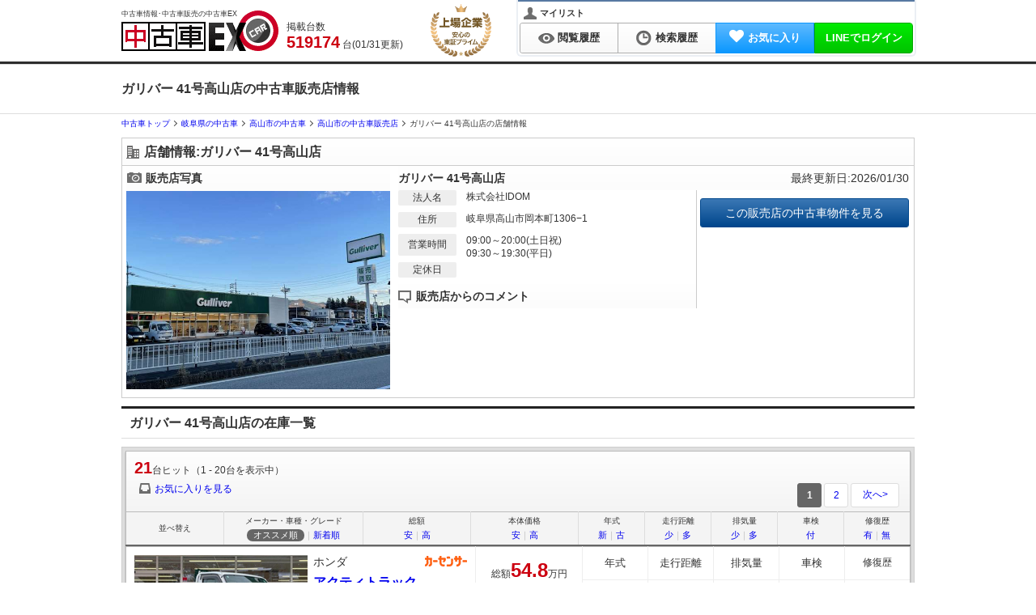

--- FILE ---
content_type: text/html; charset=utf-8
request_url: https://kuruma-ex.jp/usedcar/shop/gcs081682562
body_size: 12491
content:
<!DOCTYPE html><html dir="ltr" lang="ja" xml:lang="ja" xmlns="http://www.w3.org/1999/xhtml"><head><meta content="width=device-width,initial-scale=1" name="viewport" /><meta content="application/xhtml+xml; charset=utf-8" http-equiv="content-type" /><meta content="text/css" http-equiv="content-style-type" /><meta content="text/javascript" http-equiv="content-script-type" /><meta name="csrf-param" content="authenticity_token" />
<meta name="csrf-token" content="ihwbCItf07nll-WPNXELupzs3S23GpWX568ADrImg_uOy-DQutJgHigI4qRPNYrx-iAxUo0-N7B14Grq2DGAIw" /><title>中古車EX - ガリバー 41号高山店(株式会社IDOM) - 岐阜県の高山市の中古車販売店</title><meta content="text/html; charset=UTF-8" http-equiv="Content-Type" /><meta content="岐阜県高山市岡本町1306−1 ガリバー 41号高山店/株式会社IDOMの中古車販売店情報。中古車EXの物件掲載件数は、日本最大級の35万件以上！ガリバー 41号高山店の欲しい車がカンタンに見つかる。" name="description" /><meta content="ガリバー 41号高山店,株式会社IDOM,岐阜県,中古車,中古車販売,販売店,ディーラー,自動車販売店,中古車購入" name="keywords" /><link href="https://kuruma-ex.jp/usedcar/shop/gcs081682562" rel="canonical" /><meta content="index,follow" name="robots" /><script type="application/ld+json">{"@context":"http://schema.org","@type":"BreadcrumbList","itemListElement":[{"@type":"ListItem","position":1,"item":{"@id":"/usedcar","name":"中古車トップ"}},{"@type":"ListItem","position":2,"item":{"@id":"/usedcar/search/result/pref/46","name":"岐阜県の中古車"}},{"@type":"ListItem","position":3,"item":{"@id":"/usedcar/search/result/pref/46/city/21203","name":"高山市の中古車"}},{"@type":"ListItem","position":4,"item":{"@id":"/usedcar/search/shop/pref/46/city/21203","name":"高山市の中古車販売店"}}]}</script><meta content="中古車EX - ガリバー 41号高山店(株式会社IDOM) - 岐阜県の高山市の中古車販売店" property="og:title" /><meta content="https://kuruma-ex.jp/usedcar" property="og:site_name" /><meta content="https://kuruma-ex.jp/usedcar/shop/gcs081682562" property="og:url" /><meta content="岐阜県高山市岡本町1306−1 ガリバー 41号高山店/株式会社IDOMの中古車販売店情報。中古車EXの物件掲載件数は、日本最大級の35万件以上！ガリバー 41号高山店の欲しい車がカンタンに見つかる。" property="og:description" /><meta content="product" property="og:type" /><meta content="MJ1pX+zz0xCG6hcK6NElSgWmN2WYnCG/qVAeBJdl3eg=" name="verify-v1" /><meta content="vyH-t2DVLhAmI5MOVUGZLQXA8AsIJ6-qltW6Lu2PVjg" name="google-site-verification" /><meta content="41a02f269f5da0cf" name="y_key" /><meta content="gHYC6TyHdIlH6SljdYcS" name="verify-baidu" /><meta content="B08BF5DBBC6A7A57719B52321893540B" name="msvalidate.01" /><meta content="width=device-width,initial-scale=1" name="viewport" /><link href="/" rel="index" /><link href="/manifest.json" rel="manifest" /><!--Dns-prefetch--><link href="//image.kuruma-ex.jp" rel="preconnect" /><link href="//d3sibt25h3em1b.cloudfront.net" rel="preconnect" /><link href="//zigexn.co.jp" rel="preconnect" /><link href="//connect.facebook.net" rel="preconnect" /><link href="//www.facebook.com" rel="preconnect" /><link href="//stats.g.doubleclick.net" rel="preconnect" /><link href="//sslwidget.criteo.com" rel="preconnect" /><link href="//b92.yahoo.co.jp" rel="preconnect" /><link href="//b97.yahoo.co.jp" rel="preconnect" /><link href="//googleads.g.doubleclick.net" rel="preconnect" /><link href="//www.google-analytics.com" rel="preconnect" /><link href="//www.googletagmanager.com" rel="preconnect" /><link href="//www.googleadservices.com" rel="preconnect" /><link href="//www.google.com" rel="preconnect" /><link href="//www.google.co.jp" rel="preconnect" /><link rel="icon" type="image/png" href="https://dow9k00h9okdn.cloudfront.net/assets/favicon-13fc24ed.png" /><link rel="shortcut icon" type="image/x-icon" href="https://dow9k00h9okdn.cloudfront.net/assets/favicon-c1870a42.ico" /><!--GoogleTagManager script--><script>(function(w,d,s,l,i){w[l]=w[l]||[];w[l].push({'gtm.start':new Date().getTime(),event:'gtm.js'});var f=d.getElementsByTagName(s)[0],j=d.createElement(s),dl=l!='dataLayer'?'&l='+l:'';j.async=true;j.src='https://www.googletagmanager.com/gtm.js?id='+i+dl;f.parentNode.insertBefore(j,f);})(window,document,'script','dataLayer','GTM-TRFZN4');</script><script src="https://dow9k00h9okdn.cloudfront.net/assets/global-2a383b65.js"></script><script src="https://dow9k00h9okdn.cloudfront.net/assets/lazysizes-cfd11db0.js" async="async"></script><link rel="stylesheet" href="https://dow9k00h9okdn.cloudfront.net/assets/application-ddfb1599.css" media="all" /><script src="https://dow9k00h9okdn.cloudfront.net/assets/application-8000475a.js" type="module"></script><script type="text/javascript">
  var _gaq = _gaq || [];
  var _kuruma_aq = _kuruma_aq || [];
</script>
      <script type="text/javascript">
        (function () {
          var tagjs = document.createElement("script");
          var s = document.getElementsByTagName("script")[0];
          tagjs.async = true;
          tagjs.src = "//s.yjtag.jp/tag.js#site=GxByh6m";
          s.parentNode.insertBefore(tagjs, s);
        }());
      </script>
      <noscript>
        <iframe src="//b.yjtag.jp/iframe?c=GxByh6m" width="1" height="1" frameborder="0" scrolling="no" marginheight="0" marginwidth="0"></iframe>
      </noscript>

    <!-- Global site tag (gtag.js) - Google Analytics -->
    <script async src="https://www.googletagmanager.com/gtag/js?id='UA-2260154-19'"></script>
    <script>
      window.dataLayer = window.dataLayer || [];
      function gtag(){dataLayer.push(arguments);}
      gtag('js', new Date());
      const cookie_split = document.cookie.split("; ").find(row => row.startsWith("split="))?.split("=")[1];
      if (cookie_split && cookie_split !== "{}") {
        Object.values(JSON.parse(decodeURIComponent(cookie_split))).forEach(value =>
          gtag('set', { 'content_group4': value })
        );
      }
      gtag('config', 'UA-2260154-19');
    </script>




  <script type="text/javascript">
  /* <![CDATA[ */
    var google_conversion_id = 985477329;
    var google_custom_params = window.google_tag_params;
    var google_remarketing_only = true;
  /* ]]> */
  </script>
  <script async type="text/javascript" src="//www.googleadservices.com/pagead/conversion.js"></script>
  <noscript>
    <div style="display:inline;">
      <img loading='lazy' height="1" width="1" style="border-style:none;" alt="" src="//googleads.g.doubleclick.net/pagead/viewthroughconversion/985477329/?guid=ON&amp;script=0"/>
    </div>
  </noscript>
</head><body class="usedcarBody" id="kuruma-ex"><!--GoogleTagManager iframe--><noscript><iframe height="0" src="https://www.googletagmanager.com/ns.html?id=GTM-TRFZN4" style="display:none;visibility:hidden" width="0"></iframe></noscript><div id="header"><div class="inner"><p class="h1">中古車情報･中古車販売の中古車EX</p><a class="logo_link" href="/usedcar"><span class="is logo">中古車EX</span></a><div class="stockCountBox"><p class="stockCount">掲載台数&nbsp;<br /><span class="count_num_5">5</span><span class="count_num_1">1</span><span class="count_num_9">9</span><span class="count_num_kanma">,</span><span class="count_num_1">1</span><span class="count_num_7">7</span><span class="count_num_4">4</span> 台(01/31更新)</p></div><img class="anniversary_logo" alt="Anniversary Logo" src="https://dow9k00h9okdn.cloudfront.net/assets/anniversary_logo-56923fd7.svg" width="75" height="65" /></div></div><div class="gradationColor01" id="navigation"><div class="inner cf"><div class="userMenu"><p class="user_panel"><span class="my_list_ttl"><span class="is icon_user_s_bk"></span>マイリスト</span></p><ul><li class="vertical_link"><a class="normalLink" href="/usedcar/recent_view"><span class="is icon-viewlog"></span>閲覧履歴</a></li><li class="vertical_link"><a class="normalLink" href="/usedcar/recent_search"><span class="is icon-searchlog"></span>検索履歴</a></li><li class="vertical_link"><a class="btn_favorite" href="/usedcar/favorites"><span class="fa fa-heart mr5"></span><span class="favorite_count"></span>お気に入り</a></li><li class="vertical_link h_btn_login" data-controller="stimulus-auth-ajax"><a class="btn_line" href="/auth/line">LINEでログイン</a></li></ul></div></div></div><div class="pageHeader"><div class="inner wb-breakall"><h1>ガリバー 41号高山店の中古車販売店情報</h1></div></div><div id="page"><div id="topicPath"><div class="inner wb-breakall"><ol class="breadcrumb_list"><li class="breadcrumb_item"><a href="/usedcar"><span>中古車トップ</span></a></li><li class="breadcrumb_item"><a href="/usedcar/search/result/pref/46"><span>岐阜県の中古車</span></a></li><li class="breadcrumb_item"><a href="/usedcar/search/result/pref/46/city/21203"><span>高山市の中古車</span></a></li><li class="breadcrumb_item"><a href="/usedcar/search/shop/pref/46/city/21203"><span>高山市の中古車販売店</span></a></li><li class="breadcrumb_item">ガリバー 41号高山店の店舗情報</li></ol></div></div><div data-controller="stimulus-shops"><div class="box_simple mb10 mt10"><h2 class="gradationColor01 heading"><span class="is icon_shop"></span>店舗情報:ガリバー 41号高山店</h2><div class="shop_intro"><div class="shop_intro_img"><div class="gradationColor01 shop_intro_heading"><span class="is icon_camera"></span>販売店写真</div><img alt="no-comment" width="600" onError="this.src=&#39;https://dow9k00h9okdn.cloudfront.net/assets/usedcar/noimage_l_shop-be5a1aea.jpg&#39;;" src="https://image.kuruma-ex.jp/kuruma/filter/?width=600&amp;height=450&amp;quality=100&amp;url=https://ccsrpcma.carsensor.net/shopinfo/images/081/682/562/Lmain.jpg" /></div><div class="shop_intro_info"><div class="gradationColor01 shop_intro_heading">ガリバー 41号高山店</div><div class="border_line"><dl class="shop_data cf"><div class="display_flex"><dt class="middle">法人名</dt><dd>株式会社IDOM</dd></div><div class="display_flex"><dt class="middle">住所</dt><dd>岐阜県高山市岡本町1306−1</dd></div><div class="display_flex"><dt class="middle">営業時間</dt><dd><span>09:00～20:00(土日祝)</span><br /><span>09:30～19:30(平日)</span></dd></div><div class="display_flex"><dt class="middle">定休日</dt><dd></dd></div></dl><div class="gradationColor01 shop_intro_heading"><span class="is icon_comment"></span>販売店からのコメント</div><p></p></div></div><div class="shop_intro_actions"><div class="gradationColor01 shop_intro_heading text_right normal mb10">最終更新日:2026/01/30</div><ul class="cf"><li><a class="buttonStyle01 large-btn_shop" href="#innerList">この販売店の中古車物件を見る</a></li><li data-shop-id="gcs081682562" id="js-favorite-shop"></li></ul></div></div></div><h2 class="onecolumnTitle" id="innerList">ガリバー 41号高山店の在庫一覧</h2><div class="box_basic" id="resultWrapper"><div class="fixed-wrapper inner"><div class="fixed-bar" id="resultHeader"><div class="resultControlBox gradationColor03"><div class="cf mb5"><div class="left"><p class="stockCount"><span>21</span>台ヒット（1 - 20台を表示中）</p></div></div><div class="cf"><div class="left"><a href="/usedcar/favorites"><span class="is icon-favorite-s"></span>お気に入りを見る</a></div><div class="right pager"><b>1</b>&nbsp;<a href="/usedcar/shop/gcs081682562/page/2" class="page">2</a>&nbsp;<a href="/usedcar/shop/gcs081682562/page/2" class="next">次へ&gt;</a>&nbsp;</div></div></div><table class="ranking_list_header" id="resultListHeader"><tr><th class="d_label">並べ替え</th><th class="d_maker">メーカー・車種・グレード<p class="sortLink"><span class="sort_current">オススメ順</span>｜<a rel="nofollow" href="/usedcar/shop/gcs081682562/order/7">新着順</a></p></th><th class="d_price">総額<p class="sortLink"><a rel="follow" href="/usedcar/shop/gcs081682562/order/16">安</a>｜<a rel="nofollow" href="/usedcar/shop/gcs081682562/order/17">高</a></p></th><th class="d_price">本体価格<p class="sortLink"><a rel="nofollow" href="/usedcar/shop/gcs081682562/order/1">安</a>｜<a rel="nofollow" href="/usedcar/shop/gcs081682562/order/2">高</a></p></th><th class="d_nensiki">年式<p class="sortLink"><a rel="nofollow" href="/usedcar/shop/gcs081682562/order/5">新</a>｜<a rel="nofollow" href="/usedcar/shop/gcs081682562/order/4">古</a></p></th><th class="d_soukou">走行距離<p class="sortLink"><a rel="nofollow" href="/usedcar/shop/gcs081682562/order/6">少</a>｜<a rel="nofollow" href="/usedcar/shop/gcs081682562/order/8">多</a></p></th><th class="d_haiki">排気量<p class="sortLink"><a rel="nofollow" href="/usedcar/shop/gcs081682562/order/10">少</a>｜<a rel="nofollow" href="/usedcar/shop/gcs081682562/order/11">多</a></p></th><th class="d_shaken">車検<p class="sortLink"><a rel="nofollow" href="/usedcar/shop/gcs081682562/order/12">付</a></p></th><th class="d_shufuku">修復歴<p class="sortLink"><a rel="nofollow" href="/usedcar/shop/gcs081682562/order/14">有</a>｜<a rel="nofollow" href="/usedcar/shop/gcs081682562/order/15">無</a></p></th></tr></table></div><table class="usedResultList usedResultList_item"><tr><td class="d_maindata" id="usedcar_favorite_ccAU6785964616" rowspan="4"><div class="mainDataBox cf"><div class="statusBox right"><ul class="moreStatusList cf mb5"><li class="maker_name newer left">ホンダ</li><li class="databy"><span class="is media-carsensor"></span></li></ul><h3 class="car_name mb10"><a target="_blank" data-action-type="{&quot;ccAU6785964616&quot;:&quot;search&quot;}" href="/usedcar/detail/ccAU6785964616">アクティトラック<br />660 SDX 4WD 4WD 社外ナビ 純正オーディオ ラジオ</a></h3><ul class="car_status mb10"><li>軽自動車</li><li>5速MT<span class="text-separate">｜</span>ガソリン</li><li>ホワイト<span class="is bc-WH"></span></li></ul></div><div class="photoBox left"><p class="photoFrame"><a target="_blank" data-action-type="{&quot;ccAU6785964616&quot;:&quot;search&quot;}" href="/usedcar/detail/ccAU6785964616"><img alt="アクティトラック 660 SDX 4WD 4WD 社外ナビ 純正オーディオ ラジオ" data-src="https://image.kuruma-ex.jp/kuruma/filter/?width=214&amp;height=170&amp;quality=100&amp;url=https://ccsrpcma.carsensor.net/CSphoto/bkkn/558/337/UZ0051558337/UZ0051558337_001L.JPG" onError="this.src=&#39;https://dow9k00h9okdn.cloudfront.net/assets/usedcar/noimage_s-2b190aed.jpg&#39;;" src="https://dow9k00h9okdn.cloudfront.net/assets/usedcar/dummy-845914f7.gif" /><noscript><img alt="アクティトラック 660 SDX 4WD 4WD 社外ナビ 純正オーディオ ラジオ" onError="this.src=&#39;https://dow9k00h9okdn.cloudfront.net/assets/usedcar/noimage_s-2b190aed.jpg&#39;;" src="https://image.kuruma-ex.jp/kuruma/filter/?width=214&amp;height=170&amp;quality=100&amp;url=https://ccsrpcma.carsensor.net/CSphoto/bkkn/558/337/UZ0051558337/UZ0051558337_001L.JPG" /></noscript></a></p></div></div></td><td class="d_price" rowspan="2"><span class="total_price">総額<b>54.</b><b>8</b>万円</span><br />本体<b>51.</b><b>5</b>万円</td><td class="d_nensiki d_nensiki_title">年式</td><td class="d_soukou d_soukou_title">走行距離</td><td class="d_haiki d_haiki_title">排気量</td><td class="d_shaken d_shaken_title">車検</td><td class="d_shufuku d_shufuku_title">修復歴</td></tr><tr><td class="d_nensiki">2000年<br />(平成12年)</td><td class="d_soukou">5.1万km</td><td class="d_haiki">660cc</td><td class="d_shaken">2026年10月</td><td class="d_shufuku">なし</td></tr><tr><td class="resultButtonBox" colspan="6"><ul class="status__label-list"><li class="status__label-item status__label-item-active">1/27 新着</li><li class="status__label-item status__label-item-inactive">総額30万円以下</li><li class="status__label-item status__label-item-inactive">車検12ヶ月以上</li><li class="status__label-item status__label-item-active">保証あり</li></ul></td></tr><tr><td class="resultButtonBox noJump" colspan="6" height="52"><div class="controlBox"><ul class="btnBox cf"><li class="right"><a alt="在庫確認・無料見積" class="click-inq" onClick="gtag(&#39;event&#39;, &#39;search&#39;, {&#39;event_category&#39;: &#39;usedcar&#39;,&#39;event_label&#39;: &#39;carsensor_inquiry&#39;,&#39;non_interaction&#39;: true})" rel="nofollow" href="/usedcar/inquiry?action_type%5BccAU6785964616%5D=shop&amp;car_id%5B%5D=ccAU6785964616&amp;id=AU6785964616&amp;maker_cd=HO&amp;price=515000&amp;shashu_cd=S072&amp;with_favorites=true"><div class="click-inq buttonStyle03 xlarge-btn_detail">在庫確認・無料見積</div></a></li><li class="right"><div class="favorite-button-wrapper" data-car-id="ccAU6785964616" data-controller="stimulus-search-favorite" data-stimulus-search-favorite-global-key-value="ccAU6785964616"><span id="usedcar_inquiry_button_ccAU6785964616"><a class="click-favo fav_btn_list_in_k" data-action="click-&gt;stimulus-search-favorite#toggle" href="javascript:;" onclick="gtag(&#39;event&#39;, &#39;click&#39;, { &#39;event_category&#39;: &#39;add_favorite&#39;,&#39;event_label&#39;: &#39;pc_favorite&#39;,&#39;non_interaction&#39;: true });" rel="nofollow"><span class="click-favo fav_box_list_k"><span class="favo-icon-js click-favo fa fa-heart icon_favoadd"></span></span><span class="text-js">お気に入りに追加</span></a></span></div></li></ul></div></td></tr><tr><td class="noJump d_shopComment" colspan="7"><div class="shop-comment p10"><p class="title">☆4WD☆社外ナビ☆純正オーディオ☆純正ゴムマット☆荷台作業灯☆ドアバイザー☆取扱説明書☆スペアキー☆積み込みサマータイ...</p><p class="shop-name"><a class="click-shop" href="/usedcar/shop/gcs081682562">ガリバー 41号高山店</a>（岐阜県高山市）</p></div></td></tr></table><table class="usedResultList usedResultList_item"><tr><td class="d_maindata" id="usedcar_favorite_ccAU6786290000" rowspan="4"><div class="mainDataBox cf"><div class="statusBox right"><ul class="moreStatusList cf mb5"><li class="maker_name newer left">日産</li><li class="databy"><span class="is media-carsensor"></span></li></ul><h3 class="car_name mb10"><a target="_blank" data-action-type="{&quot;ccAU6786290000&quot;:&quot;search&quot;}" href="/usedcar/detail/ccAU6786290000">エクストレイル<br />1.5 G e-4ORCE 4WD 4WD 12型ナビ 全方位カメラ プロパイロット</a></h3><ul class="car_status mb10"><li>クロカン・SUV</li><li>AT<span class="text-separate">｜</span>ガソリン</li><li>ホワイトパール<span class="is bc-WH"></span></li></ul></div><div class="photoBox left"><p class="photoFrame"><a target="_blank" data-action-type="{&quot;ccAU6786290000&quot;:&quot;search&quot;}" href="/usedcar/detail/ccAU6786290000"><img alt="エクストレイル 1.5 G e-4ORCE 4WD 4WD 12型ナビ 全方位カメラ プロパイロット" data-src="https://image.kuruma-ex.jp/kuruma/filter/?width=214&amp;height=170&amp;quality=100&amp;url=https://ccsrpcma.carsensor.net/CSphoto/bkkn/560/729/UZ0051560729/UZ0051560729_001L.JPG" onError="this.src=&#39;https://dow9k00h9okdn.cloudfront.net/assets/usedcar/noimage_s-2b190aed.jpg&#39;;" src="https://dow9k00h9okdn.cloudfront.net/assets/usedcar/dummy-845914f7.gif" /><noscript><img alt="エクストレイル 1.5 G e-4ORCE 4WD 4WD 12型ナビ 全方位カメラ プロパイロット" onError="this.src=&#39;https://dow9k00h9okdn.cloudfront.net/assets/usedcar/noimage_s-2b190aed.jpg&#39;;" src="https://image.kuruma-ex.jp/kuruma/filter/?width=214&amp;height=170&amp;quality=100&amp;url=https://ccsrpcma.carsensor.net/CSphoto/bkkn/560/729/UZ0051560729/UZ0051560729_001L.JPG" /></noscript></a></p></div></div></td><td class="d_price" rowspan="2"><span class="total_price">総額<b>379.</b><b>8</b>万円</span><br />本体<b>373.</b><b>5</b>万円</td><td class="d_nensiki d_nensiki_title">年式</td><td class="d_soukou d_soukou_title">走行距離</td><td class="d_haiki d_haiki_title">排気量</td><td class="d_shaken d_shaken_title">車検</td><td class="d_shufuku d_shufuku_title">修復歴</td></tr><tr><td class="d_nensiki">2024年<br />(令和6年)</td><td class="d_soukou">3.2万km</td><td class="d_haiki">1,500cc</td><td class="d_shaken">2027年05月</td><td class="d_shufuku">なし</td></tr><tr><td class="resultButtonBox" colspan="6"><ul class="status__label-list"><li class="status__label-item status__label-item-active">1/27 新着</li><li class="status__label-item status__label-item-inactive">総額30万円以下</li><li class="status__label-item status__label-item-active">車検12ヶ月以上</li><li class="status__label-item status__label-item-active">保証あり</li></ul></td></tr><tr><td class="resultButtonBox noJump" colspan="6" height="52"><div class="controlBox"><ul class="btnBox cf"><li class="right"><a alt="在庫確認・無料見積" class="click-inq" onClick="gtag(&#39;event&#39;, &#39;search&#39;, {&#39;event_category&#39;: &#39;usedcar&#39;,&#39;event_label&#39;: &#39;carsensor_inquiry&#39;,&#39;non_interaction&#39;: true})" rel="nofollow" href="/usedcar/inquiry?action_type%5BccAU6786290000%5D=shop&amp;car_id%5B%5D=ccAU6786290000&amp;id=AU6786290000&amp;maker_cd=NI&amp;price=3735000&amp;shashu_cd=S020&amp;with_favorites=true"><div class="click-inq buttonStyle03 xlarge-btn_detail">在庫確認・無料見積</div></a></li><li class="right"><div class="favorite-button-wrapper" data-car-id="ccAU6786290000" data-controller="stimulus-search-favorite" data-stimulus-search-favorite-global-key-value="ccAU6786290000"><span id="usedcar_inquiry_button_ccAU6786290000"><a class="click-favo fav_btn_list_in_k" data-action="click-&gt;stimulus-search-favorite#toggle" href="javascript:;" onclick="gtag(&#39;event&#39;, &#39;click&#39;, { &#39;event_category&#39;: &#39;add_favorite&#39;,&#39;event_label&#39;: &#39;pc_favorite&#39;,&#39;non_interaction&#39;: true });" rel="nofollow"><span class="click-favo fav_box_list_k"><span class="favo-icon-js click-favo fa fa-heart icon_favoadd"></span></span><span class="text-js">お気に入りに追加</span></a></span></div></li></ul></div></td></tr><tr><td class="noJump d_shopComment" colspan="7"><div class="shop-comment p10"><p class="title">☆4WD☆純正12.3インチナビ・FM/AM/Bluetooth/フルセグ/CarPlay☆アラウンドビューモニター☆デ...</p><p class="shop-name"><a class="click-shop" href="/usedcar/shop/gcs081682562">ガリバー 41号高山店</a>（岐阜県高山市）</p></div></td></tr></table><table class="usedResultList usedResultList_item"><tr><td class="d_maindata" id="usedcar_favorite_ccAU6786310799" rowspan="4"><div class="mainDataBox cf"><div class="statusBox right"><ul class="moreStatusList cf mb5"><li class="maker_name newer left">日産</li><li class="databy"><span class="is media-carsensor"></span></li></ul><h3 class="car_name mb10"><a target="_blank" data-action-type="{&quot;ccAU6786310799&quot;:&quot;search&quot;}" href="/usedcar/detail/ccAU6786310799">エクストレイル<br />1.5 AUTECH アドバンスト パッケージ e-4ORCE 4WD 4WD ワンオーナー 純正ナビ プロパイロット</a></h3><ul class="car_status mb10"><li>クロカン・SUV</li><li>AT<span class="text-separate">｜</span>ガソリン</li><li>ホワイトパール<span class="is bc-WH"></span></li></ul></div><div class="photoBox left"><p class="photoFrame"><a target="_blank" data-action-type="{&quot;ccAU6786310799&quot;:&quot;search&quot;}" href="/usedcar/detail/ccAU6786310799"><img alt="エクストレイル 1.5 AUTECH アドバンスト パッケージ e-4ORCE 4WD 4WD ワンオーナー 純正ナビ プロパイロット" data-src="https://image.kuruma-ex.jp/kuruma/filter/?width=214&amp;height=170&amp;quality=100&amp;url=https://ccsrpcma.carsensor.net/CSphoto/bkkn/562/236/UZ0051562236/UZ0051562236_001L.JPG" onError="this.src=&#39;https://dow9k00h9okdn.cloudfront.net/assets/usedcar/noimage_s-2b190aed.jpg&#39;;" src="https://dow9k00h9okdn.cloudfront.net/assets/usedcar/dummy-845914f7.gif" /><noscript><img alt="エクストレイル 1.5 AUTECH アドバンスト パッケージ e-4ORCE 4WD 4WD ワンオーナー 純正ナビ プロパイロット" onError="this.src=&#39;https://dow9k00h9okdn.cloudfront.net/assets/usedcar/noimage_s-2b190aed.jpg&#39;;" src="https://image.kuruma-ex.jp/kuruma/filter/?width=214&amp;height=170&amp;quality=100&amp;url=https://ccsrpcma.carsensor.net/CSphoto/bkkn/562/236/UZ0051562236/UZ0051562236_001L.JPG" /></noscript></a></p></div></div></td><td class="d_price" rowspan="2"><span class="total_price">総額<b>395.</b><b>8</b>万円</span><br />本体<b>389.</b><b>2</b>万円</td><td class="d_nensiki d_nensiki_title">年式</td><td class="d_soukou d_soukou_title">走行距離</td><td class="d_haiki d_haiki_title">排気量</td><td class="d_shaken d_shaken_title">車検</td><td class="d_shufuku d_shufuku_title">修復歴</td></tr><tr><td class="d_nensiki">2023年<br />(令和5年)</td><td class="d_soukou">4.2万km</td><td class="d_haiki">1,500cc</td><td class="d_shaken">2026年05月</td><td class="d_shufuku">なし</td></tr><tr><td class="resultButtonBox" colspan="6"><ul class="status__label-list"><li class="status__label-item status__label-item-active">1/27 新着</li><li class="status__label-item status__label-item-inactive">総額30万円以下</li><li class="status__label-item status__label-item-inactive">車検12ヶ月以上</li><li class="status__label-item status__label-item-active">保証あり</li></ul></td></tr><tr><td class="resultButtonBox noJump" colspan="6" height="52"><div class="controlBox"><ul class="btnBox cf"><li class="right"><a alt="在庫確認・無料見積" class="click-inq" onClick="gtag(&#39;event&#39;, &#39;search&#39;, {&#39;event_category&#39;: &#39;usedcar&#39;,&#39;event_label&#39;: &#39;carsensor_inquiry&#39;,&#39;non_interaction&#39;: true})" rel="nofollow" href="/usedcar/inquiry?action_type%5BccAU6786310799%5D=shop&amp;car_id%5B%5D=ccAU6786310799&amp;id=AU6786310799&amp;maker_cd=NI&amp;price=3892000&amp;shashu_cd=S020&amp;with_favorites=true"><div class="click-inq buttonStyle03 xlarge-btn_detail">在庫確認・無料見積</div></a></li><li class="right"><div class="favorite-button-wrapper" data-car-id="ccAU6786310799" data-controller="stimulus-search-favorite" data-stimulus-search-favorite-global-key-value="ccAU6786310799"><span id="usedcar_inquiry_button_ccAU6786310799"><a class="click-favo fav_btn_list_in_k" data-action="click-&gt;stimulus-search-favorite#toggle" href="javascript:;" onclick="gtag(&#39;event&#39;, &#39;click&#39;, { &#39;event_category&#39;: &#39;add_favorite&#39;,&#39;event_label&#39;: &#39;pc_favorite&#39;,&#39;non_interaction&#39;: true });" rel="nofollow"><span class="click-favo fav_box_list_k"><span class="favo-icon-js click-favo fa fa-heart icon_favoadd"></span></span><span class="text-js">お気に入りに追加</span></a></span></div></li></ul></div></td></tr><tr><td class="noJump d_shopComment" colspan="7"><div class="shop-comment p10"><p class="title">☆禁煙車☆4WD☆ワンオーナー☆純正12.3インチナビ☆レザーシート☆全方位カメラ☆プロパイロット☆駐車支援システム☆レ...</p><p class="shop-name"><a class="click-shop" href="/usedcar/shop/gcs081682562">ガリバー 41号高山店</a>（岐阜県高山市）</p></div></td></tr></table><table class="usedResultList usedResultList_item"><tr><td class="d_maindata" id="usedcar_favorite_ccAU6786310808" rowspan="4"><div class="mainDataBox cf"><div class="statusBox right"><ul class="moreStatusList cf mb5"><li class="maker_name newer left">スバル</li><li class="databy"><span class="is media-carsensor"></span></li></ul><h3 class="car_name mb10"><a target="_blank" data-action-type="{&quot;ccAU6786310808&quot;:&quot;search&quot;}" href="/usedcar/detail/ccAU6786310808">レヴォーグ<br />1.6 GT-S アイサイト 4WD 4WD 純正ナビ クルコン BSM 衝突軽減</a></h3><ul class="car_status mb10"><li>ワゴン</li><li>MTモード付きAT<span class="text-separate">｜</span>ガソリン</li><li>パール<span class="is bc-PL"></span></li></ul></div><div class="photoBox left"><p class="photoFrame"><a target="_blank" data-action-type="{&quot;ccAU6786310808&quot;:&quot;search&quot;}" href="/usedcar/detail/ccAU6786310808"><img alt="レヴォーグ 1.6 GT-S アイサイト 4WD 4WD 純正ナビ クルコン BSM 衝突軽減" data-src="https://image.kuruma-ex.jp/kuruma/filter/?width=214&amp;height=170&amp;quality=100&amp;url=https://ccsrpcma.carsensor.net/CSphoto/bkkn/562/208/UZ0051562208/UZ0051562208_001L.JPG" onError="this.src=&#39;https://dow9k00h9okdn.cloudfront.net/assets/usedcar/noimage_s-2b190aed.jpg&#39;;" src="https://dow9k00h9okdn.cloudfront.net/assets/usedcar/dummy-845914f7.gif" /><noscript><img alt="レヴォーグ 1.6 GT-S アイサイト 4WD 4WD 純正ナビ クルコン BSM 衝突軽減" onError="this.src=&#39;https://dow9k00h9okdn.cloudfront.net/assets/usedcar/noimage_s-2b190aed.jpg&#39;;" src="https://image.kuruma-ex.jp/kuruma/filter/?width=214&amp;height=170&amp;quality=100&amp;url=https://ccsrpcma.carsensor.net/CSphoto/bkkn/562/208/UZ0051562208/UZ0051562208_001L.JPG" /></noscript></a></p></div></div></td><td class="d_price" rowspan="2"><span class="total_price">総額<b>155.</b><b>8</b>万円</span><br />本体<b>147.</b><b>0</b>万円</td><td class="d_nensiki d_nensiki_title">年式</td><td class="d_soukou d_soukou_title">走行距離</td><td class="d_haiki d_haiki_title">排気量</td><td class="d_shaken d_shaken_title">車検</td><td class="d_shufuku d_shufuku_title">修復歴</td></tr><tr><td class="d_nensiki">2015年<br />(平成27年)</td><td class="d_soukou">3.5万km</td><td class="d_haiki">1,600cc</td><td class="d_shaken">車検整備付</td><td class="d_shufuku">なし</td></tr><tr><td class="resultButtonBox" colspan="6"><ul class="status__label-list"><li class="status__label-item status__label-item-active">1/27 新着</li><li class="status__label-item status__label-item-inactive">総額30万円以下</li><li class="status__label-item status__label-item-inactive">車検12ヶ月以上</li><li class="status__label-item status__label-item-active">保証あり</li></ul></td></tr><tr><td class="resultButtonBox noJump" colspan="6" height="52"><div class="controlBox"><ul class="btnBox cf"><li class="right"><a alt="在庫確認・無料見積" class="click-inq" onClick="gtag(&#39;event&#39;, &#39;search&#39;, {&#39;event_category&#39;: &#39;usedcar&#39;,&#39;event_label&#39;: &#39;carsensor_inquiry&#39;,&#39;non_interaction&#39;: true})" rel="nofollow" href="/usedcar/inquiry?action_type%5BccAU6786310808%5D=shop&amp;car_id%5B%5D=ccAU6786310808&amp;id=AU6786310808&amp;maker_cd=SB&amp;price=1470000&amp;shashu_cd=S052&amp;with_favorites=true"><div class="click-inq buttonStyle03 xlarge-btn_detail">在庫確認・無料見積</div></a></li><li class="right"><div class="favorite-button-wrapper" data-car-id="ccAU6786310808" data-controller="stimulus-search-favorite" data-stimulus-search-favorite-global-key-value="ccAU6786310808"><span id="usedcar_inquiry_button_ccAU6786310808"><a class="click-favo fav_btn_list_in_k" data-action="click-&gt;stimulus-search-favorite#toggle" href="javascript:;" onclick="gtag(&#39;event&#39;, &#39;click&#39;, { &#39;event_category&#39;: &#39;add_favorite&#39;,&#39;event_label&#39;: &#39;pc_favorite&#39;,&#39;non_interaction&#39;: true });" rel="nofollow"><span class="click-favo fav_box_list_k"><span class="favo-icon-js click-favo fa fa-heart icon_favoadd"></span></span><span class="text-js">お気に入りに追加</span></a></span></div></li></ul></div></td></tr><tr><td class="noJump d_shopComment" colspan="7"><div class="shop-comment p10"><p class="title">☆4WD☆純正ナビ(AM/FM/CD/BT)☆フルセグTV☆車外カメラ(バック、サイド)☆レーダークルーズコントロール☆...</p><p class="shop-name"><a class="click-shop" href="/usedcar/shop/gcs081682562">ガリバー 41号高山店</a>（岐阜県高山市）</p></div></td></tr></table><table class="usedResultList usedResultList_item"><tr><td class="d_maindata" id="usedcar_favorite_ccAU6700113154" rowspan="4"><div class="mainDataBox cf"><div class="statusBox right"><ul class="moreStatusList cf mb5"><li class="maker_name newer left">三菱</li><li class="databy"><span class="is media-carsensor"></span></li></ul><h3 class="car_name mb10"><a target="_blank" data-action-type="{&quot;ccAU6700113154&quot;:&quot;search&quot;}" href="/usedcar/detail/ccAU6700113154">デリカD:5<br />アーバンギア 2.2 P エディション ディーゼルターボ 4WD 4WDワンオーナー 純正SDナビ CD DVD</a></h3><ul class="car_status mb10"><li>ミニバン・ワンボックス</li><li>MTモード付きAT<span class="text-separate">｜</span>ディーゼル</li><li>ホワイトパール<span class="is bc-WH"></span></li></ul></div><div class="photoBox left"><p class="photoFrame"><a target="_blank" data-action-type="{&quot;ccAU6700113154&quot;:&quot;search&quot;}" href="/usedcar/detail/ccAU6700113154"><img alt="デリカD:5 アーバンギア 2.2 P エディション ディーゼルターボ 4WD 4WDワンオーナー 純正SDナビ CD DVD" data-src="https://image.kuruma-ex.jp/kuruma/filter/?width=214&amp;height=170&amp;quality=100&amp;url=https://ccsrpcma.carsensor.net/CSphoto/bkkn/145/959/UZ0051145959/UZ0051145959_001L.JPG" onError="this.src=&#39;https://dow9k00h9okdn.cloudfront.net/assets/usedcar/noimage_s-2b190aed.jpg&#39;;" src="https://dow9k00h9okdn.cloudfront.net/assets/usedcar/dummy-845914f7.gif" /><noscript><img alt="デリカD:5 アーバンギア 2.2 P エディション ディーゼルターボ 4WD 4WDワンオーナー 純正SDナビ CD DVD" onError="this.src=&#39;https://dow9k00h9okdn.cloudfront.net/assets/usedcar/noimage_s-2b190aed.jpg&#39;;" src="https://image.kuruma-ex.jp/kuruma/filter/?width=214&amp;height=170&amp;quality=100&amp;url=https://ccsrpcma.carsensor.net/CSphoto/bkkn/145/959/UZ0051145959/UZ0051145959_001L.JPG" /></noscript></a></p></div></div></td><td class="d_price" rowspan="2"><span class="total_price">総額<b>345.</b><b>0</b>万円</span><br />本体<b>340.</b><b>2</b>万円</td><td class="d_nensiki d_nensiki_title">年式</td><td class="d_soukou d_soukou_title">走行距離</td><td class="d_haiki d_haiki_title">排気量</td><td class="d_shaken d_shaken_title">車検</td><td class="d_shufuku d_shufuku_title">修復歴</td></tr><tr><td class="d_nensiki">2019年<br />(令和元年)</td><td class="d_soukou">7.8万km</td><td class="d_haiki">2,200cc</td><td class="d_shaken">2026年12月</td><td class="d_shufuku">なし</td></tr><tr><td class="resultButtonBox" colspan="6"><ul class="status__label-list"><li class="status__label-item status__label-item-inactive">新着</li><li class="status__label-item status__label-item-inactive">総額30万円以下</li><li class="status__label-item status__label-item-inactive">車検12ヶ月以上</li><li class="status__label-item status__label-item-active">保証あり</li></ul></td></tr><tr><td class="resultButtonBox noJump" colspan="6" height="52"><div class="controlBox"><ul class="btnBox cf"><li class="right"><a alt="在庫確認・無料見積" class="click-inq" onClick="gtag(&#39;event&#39;, &#39;search&#39;, {&#39;event_category&#39;: &#39;usedcar&#39;,&#39;event_label&#39;: &#39;carsensor_inquiry&#39;,&#39;non_interaction&#39;: true})" rel="nofollow" href="/usedcar/inquiry?action_type%5BccAU6700113154%5D=shop&amp;car_id%5B%5D=ccAU6700113154&amp;id=AU6700113154&amp;maker_cd=MI&amp;price=3402000&amp;shashu_cd=S089&amp;with_favorites=true"><div class="click-inq buttonStyle03 xlarge-btn_detail">在庫確認・無料見積</div></a></li><li class="right"><div class="favorite-button-wrapper" data-car-id="ccAU6700113154" data-controller="stimulus-search-favorite" data-stimulus-search-favorite-global-key-value="ccAU6700113154"><span id="usedcar_inquiry_button_ccAU6700113154"><a class="click-favo fav_btn_list_in_k" data-action="click-&gt;stimulus-search-favorite#toggle" href="javascript:;" onclick="gtag(&#39;event&#39;, &#39;click&#39;, { &#39;event_category&#39;: &#39;add_favorite&#39;,&#39;event_label&#39;: &#39;pc_favorite&#39;,&#39;non_interaction&#39;: true });" rel="nofollow"><span class="click-favo fav_box_list_k"><span class="favo-icon-js click-favo fa fa-heart icon_favoadd"></span></span><span class="text-js">お気に入りに追加</span></a></span></div></li></ul></div></td></tr><tr><td class="noJump d_shopComment" colspan="7"><div class="shop-comment p10"><p class="title">◇ワンオーナー◇純正SDナビ・CD/DVD/MSV/Bluetooth/フルセグ◇純正10.1インチフリップダウンモニタ...</p><p class="shop-name"><a class="click-shop" href="/usedcar/shop/gcs081682562">ガリバー 41号高山店</a>（岐阜県高山市）</p></div></td></tr></table><table class="usedResultList usedResultList_item"><tr><td class="d_maindata" id="usedcar_favorite_ccAU6699729890" rowspan="4"><div class="mainDataBox cf"><div class="list-count"><text>現在</text><span class="list-count-number">4</span><text>名以下の方がお気に入り登録しています</text></div><div class="statusBox right"><ul class="moreStatusList cf mb5"><li class="maker_name newer left">スバル</li><li class="databy"><span class="is media-carsensor"></span></li></ul><h3 class="car_name mb10"><a target="_blank" data-action-type="{&quot;ccAU6699729890&quot;:&quot;search&quot;}" href="/usedcar/detail/ccAU6699729890">XV<br />2.0 アドバンス 4WD 4WD 純正ナビ Bluetooth CD DVD AM</a></h3><ul class="car_status mb10"><li>クロカン・SUV</li><li>MTモード付きAT<span class="text-separate">｜</span>ガソリン</li><li>グレー<span class="is bc-GL"></span></li></ul></div><div class="photoBox left"><p class="photoFrame"><a target="_blank" data-action-type="{&quot;ccAU6699729890&quot;:&quot;search&quot;}" href="/usedcar/detail/ccAU6699729890"><img alt="XV 2.0 アドバンス 4WD 4WD 純正ナビ Bluetooth CD DVD AM" data-src="https://image.kuruma-ex.jp/kuruma/filter/?width=214&amp;height=170&amp;quality=100&amp;url=https://ccsrpcma.carsensor.net/CSphoto/bkkn/143/333/UZ0051143333/UZ0051143333_001L.JPG" onError="this.src=&#39;https://dow9k00h9okdn.cloudfront.net/assets/usedcar/noimage_s-2b190aed.jpg&#39;;" src="https://dow9k00h9okdn.cloudfront.net/assets/usedcar/dummy-845914f7.gif" /><noscript><img alt="XV 2.0 アドバンス 4WD 4WD 純正ナビ Bluetooth CD DVD AM" onError="this.src=&#39;https://dow9k00h9okdn.cloudfront.net/assets/usedcar/noimage_s-2b190aed.jpg&#39;;" src="https://image.kuruma-ex.jp/kuruma/filter/?width=214&amp;height=170&amp;quality=100&amp;url=https://ccsrpcma.carsensor.net/CSphoto/bkkn/143/333/UZ0051143333/UZ0051143333_001L.JPG" /></noscript></a></p></div></div></td><td class="d_price" rowspan="2"><span class="total_price">総額<b>208.</b><b>7</b>万円</span><br />本体<b>201.</b><b>6</b>万円</td><td class="d_nensiki d_nensiki_title">年式</td><td class="d_soukou d_soukou_title">走行距離</td><td class="d_haiki d_haiki_title">排気量</td><td class="d_shaken d_shaken_title">車検</td><td class="d_shufuku d_shufuku_title">修復歴</td></tr><tr><td class="d_nensiki">2021年<br />(令和3年)</td><td class="d_soukou">3.8万km</td><td class="d_haiki">2,000cc</td><td class="d_shaken">車検整備付</td><td class="d_shufuku">なし</td></tr><tr><td class="resultButtonBox" colspan="6"><ul class="status__label-list"><li class="status__label-item status__label-item-inactive">新着</li><li class="status__label-item status__label-item-inactive">総額30万円以下</li><li class="status__label-item status__label-item-inactive">車検12ヶ月以上</li><li class="status__label-item status__label-item-active">保証あり</li></ul></td></tr><tr><td class="resultButtonBox noJump" colspan="6" height="52"><div class="controlBox"><ul class="btnBox cf"><li class="right"><a alt="在庫確認・無料見積" class="click-inq" onClick="gtag(&#39;event&#39;, &#39;search&#39;, {&#39;event_category&#39;: &#39;usedcar&#39;,&#39;event_label&#39;: &#39;carsensor_inquiry&#39;,&#39;non_interaction&#39;: true})" rel="nofollow" href="/usedcar/inquiry?action_type%5BccAU6699729890%5D=shop&amp;car_id%5B%5D=ccAU6699729890&amp;id=AU6699729890&amp;maker_cd=SB&amp;price=2016000&amp;shashu_cd=S057&amp;with_favorites=true"><div class="click-inq buttonStyle03 xlarge-btn_detail">在庫確認・無料見積</div></a></li><li class="right"><div class="favorite-button-wrapper" data-car-id="ccAU6699729890" data-controller="stimulus-search-favorite" data-stimulus-search-favorite-global-key-value="ccAU6699729890"><span id="usedcar_inquiry_button_ccAU6699729890"><a class="click-favo fav_btn_list_in_k" data-action="click-&gt;stimulus-search-favorite#toggle" href="javascript:;" onclick="gtag(&#39;event&#39;, &#39;click&#39;, { &#39;event_category&#39;: &#39;add_favorite&#39;,&#39;event_label&#39;: &#39;pc_favorite&#39;,&#39;non_interaction&#39;: true });" rel="nofollow"><span class="click-favo fav_box_list_k"><span class="favo-icon-js click-favo fa fa-heart icon_favoadd"></span></span><span class="text-js">お気に入りに追加</span></a></span></div></li></ul></div></td></tr><tr><td class="noJump d_shopComment" colspan="7"><div class="shop-comment p10"><p class="title">☆4WD☆純正ナビ・Bluetooth・CD/DVD・AM/FM・フルセグTV☆アイサイト☆ドライブレコーダー☆ETC☆...</p><p class="shop-name"><a class="click-shop" href="/usedcar/shop/gcs081682562">ガリバー 41号高山店</a>（岐阜県高山市）</p></div></td></tr></table><table class="usedResultList usedResultList_item"><tr><td class="d_maindata" id="usedcar_favorite_ccAU6680341347" rowspan="4"><div class="mainDataBox cf"><div class="statusBox right"><ul class="moreStatusList cf mb5"><li class="maker_name newer left">メルセデス・ベンツ</li><li class="databy"><span class="is media-carsensor"></span></li></ul><h3 class="car_name mb10"><a target="_blank" data-action-type="{&quot;ccAU6680341347&quot;:&quot;search&quot;}" href="/usedcar/detail/ccAU6680341347">Cクラス<br />C200 アバンギャルド AMGライン 純正ナビ Bluetooth CD DVD TV</a></h3><ul class="car_status mb10"><li>セダン</li><li>MTモード付きAT<span class="text-separate">｜</span>ガソリン</li><li>ブラックメタ<span class="is bc-BK"></span></li></ul></div><div class="photoBox left"><p class="photoFrame"><a target="_blank" data-action-type="{&quot;ccAU6680341347&quot;:&quot;search&quot;}" href="/usedcar/detail/ccAU6680341347"><img alt="Cクラス C200 アバンギャルド AMGライン 純正ナビ Bluetooth CD DVD TV" data-src="https://image.kuruma-ex.jp/kuruma/filter/?width=214&amp;height=170&amp;quality=100&amp;url=https://ccsrpcma.carsensor.net/CSphoto/bkkn/016/698/UZ0051016698/UZ0051016698_001L.JPG" onError="this.src=&#39;https://dow9k00h9okdn.cloudfront.net/assets/usedcar/noimage_s-2b190aed.jpg&#39;;" src="https://dow9k00h9okdn.cloudfront.net/assets/usedcar/dummy-845914f7.gif" /><noscript><img alt="Cクラス C200 アバンギャルド AMGライン 純正ナビ Bluetooth CD DVD TV" onError="this.src=&#39;https://dow9k00h9okdn.cloudfront.net/assets/usedcar/noimage_s-2b190aed.jpg&#39;;" src="https://image.kuruma-ex.jp/kuruma/filter/?width=214&amp;height=170&amp;quality=100&amp;url=https://ccsrpcma.carsensor.net/CSphoto/bkkn/016/698/UZ0051016698/UZ0051016698_001L.JPG" /></noscript></a></p></div></div></td><td class="d_price" rowspan="2"><span class="total_price">総額<b>111.</b><b>8</b>万円</span><br />本体<b>105.</b><b>8</b>万円</td><td class="d_nensiki d_nensiki_title">年式</td><td class="d_soukou d_soukou_title">走行距離</td><td class="d_haiki d_haiki_title">排気量</td><td class="d_shaken d_shaken_title">車検</td><td class="d_shufuku d_shufuku_title">修復歴</td></tr><tr><td class="d_nensiki">2014年<br />(平成26年)</td><td class="d_soukou">10.0万km</td><td class="d_haiki">2,000cc</td><td class="d_shaken">2027年11月</td><td class="d_shufuku">なし</td></tr><tr><td class="resultButtonBox" colspan="6"><ul class="status__label-list"><li class="status__label-item status__label-item-inactive">新着</li><li class="status__label-item status__label-item-inactive">総額30万円以下</li><li class="status__label-item status__label-item-active">車検12ヶ月以上</li><li class="status__label-item status__label-item-active">保証あり</li></ul></td></tr><tr><td class="resultButtonBox noJump" colspan="6" height="52"><div class="controlBox"><ul class="btnBox cf"><li class="right"><a alt="在庫確認・無料見積" class="click-inq" onClick="gtag(&#39;event&#39;, &#39;search&#39;, {&#39;event_category&#39;: &#39;usedcar&#39;,&#39;event_label&#39;: &#39;carsensor_inquiry&#39;,&#39;non_interaction&#39;: true})" rel="nofollow" href="/usedcar/inquiry?action_type%5BccAU6680341347%5D=shop&amp;car_id%5B%5D=ccAU6680341347&amp;id=AU6680341347&amp;maker_cd=ME&amp;price=1058000&amp;shashu_cd=S004&amp;with_favorites=true"><div class="click-inq buttonStyle03 xlarge-btn_detail">在庫確認・無料見積</div></a></li><li class="right"><div class="favorite-button-wrapper" data-car-id="ccAU6680341347" data-controller="stimulus-search-favorite" data-stimulus-search-favorite-global-key-value="ccAU6680341347"><span id="usedcar_inquiry_button_ccAU6680341347"><a class="click-favo fav_btn_list_in_k" data-action="click-&gt;stimulus-search-favorite#toggle" href="javascript:;" onclick="gtag(&#39;event&#39;, &#39;click&#39;, { &#39;event_category&#39;: &#39;add_favorite&#39;,&#39;event_label&#39;: &#39;pc_favorite&#39;,&#39;non_interaction&#39;: true });" rel="nofollow"><span class="click-favo fav_box_list_k"><span class="favo-icon-js click-favo fa fa-heart icon_favoadd"></span></span><span class="text-js">お気に入りに追加</span></a></span></div></li></ul></div></td></tr><tr><td class="noJump d_shopComment" colspan="7"><div class="shop-comment p10"><p class="title">☆純正ナビ【Bluetooth.CD.DVD.TV】☆レザーシート☆パワーシート・シートメモリ付き☆コーナーセンサー☆シ...</p><p class="shop-name"><a class="click-shop" href="/usedcar/shop/gcs081682562">ガリバー 41号高山店</a>（岐阜県高山市）</p></div></td></tr></table><table class="usedResultList usedResultList_item"><tr><td class="d_maindata" id="usedcar_favorite_ccAU6680341349" rowspan="4"><div class="mainDataBox cf"><div class="statusBox right"><ul class="moreStatusList cf mb5"><li class="maker_name newer left">トヨタ</li><li class="databy"><span class="is media-carsensor"></span></li></ul><h3 class="car_name mb10"><a target="_blank" data-action-type="{&quot;ccAU6680341349&quot;:&quot;search&quot;}" href="/usedcar/detail/ccAU6680341349">ヤリスクロス<br />1.5 G ワンオーナー 純正ディスプレイオーディオ</a></h3><ul class="car_status mb10"><li>クロカン・SUV</li><li>無段階変速<span class="text-separate">｜</span>ガソリン</li><li>シルバー<span class="is bc-SI"></span></li></ul></div><div class="photoBox left"><p class="photoFrame"><a target="_blank" data-action-type="{&quot;ccAU6680341349&quot;:&quot;search&quot;}" href="/usedcar/detail/ccAU6680341349"><img alt="ヤリスクロス 1.5 G ワンオーナー 純正ディスプレイオーディオ" data-src="https://image.kuruma-ex.jp/kuruma/filter/?width=214&amp;height=170&amp;quality=100&amp;url=https://ccsrpcma.carsensor.net/CSphoto/bkkn/016/797/UZ0051016797/UZ0051016797_001L.JPG" onError="this.src=&#39;https://dow9k00h9okdn.cloudfront.net/assets/usedcar/noimage_s-2b190aed.jpg&#39;;" src="https://dow9k00h9okdn.cloudfront.net/assets/usedcar/dummy-845914f7.gif" /><noscript><img alt="ヤリスクロス 1.5 G ワンオーナー 純正ディスプレイオーディオ" onError="this.src=&#39;https://dow9k00h9okdn.cloudfront.net/assets/usedcar/noimage_s-2b190aed.jpg&#39;;" src="https://image.kuruma-ex.jp/kuruma/filter/?width=214&amp;height=170&amp;quality=100&amp;url=https://ccsrpcma.carsensor.net/CSphoto/bkkn/016/797/UZ0051016797/UZ0051016797_001L.JPG" /></noscript></a></p></div></div></td><td class="d_price" rowspan="2"><span class="total_price">総額<b>245.</b><b>8</b>万円</span><br />本体<b>238.</b><b>2</b>万円</td><td class="d_nensiki d_nensiki_title">年式</td><td class="d_soukou d_soukou_title">走行距離</td><td class="d_haiki d_haiki_title">排気量</td><td class="d_shaken d_shaken_title">車検</td><td class="d_shufuku d_shufuku_title">修復歴</td></tr><tr><td class="d_nensiki">2022年<br />(令和4年)</td><td class="d_soukou">2.8万km</td><td class="d_haiki">1,500cc</td><td class="d_shaken">車検整備付</td><td class="d_shufuku">なし</td></tr><tr><td class="resultButtonBox" colspan="6"><ul class="status__label-list"><li class="status__label-item status__label-item-inactive">新着</li><li class="status__label-item status__label-item-inactive">総額30万円以下</li><li class="status__label-item status__label-item-inactive">車検12ヶ月以上</li><li class="status__label-item status__label-item-active">保証あり</li></ul></td></tr><tr><td class="resultButtonBox noJump" colspan="6" height="52"><div class="controlBox"><ul class="btnBox cf"><li class="right"><a alt="在庫確認・無料見積" class="click-inq" onClick="gtag(&#39;event&#39;, &#39;search&#39;, {&#39;event_category&#39;: &#39;usedcar&#39;,&#39;event_label&#39;: &#39;carsensor_inquiry&#39;,&#39;non_interaction&#39;: true})" rel="nofollow" href="/usedcar/inquiry?action_type%5BccAU6680341349%5D=shop&amp;car_id%5B%5D=ccAU6680341349&amp;id=AU6680341349&amp;maker_cd=TO&amp;price=2382000&amp;shashu_cd=S251&amp;with_favorites=true"><div class="click-inq buttonStyle03 xlarge-btn_detail">在庫確認・無料見積</div></a></li><li class="right"><div class="favorite-button-wrapper" data-car-id="ccAU6680341349" data-controller="stimulus-search-favorite" data-stimulus-search-favorite-global-key-value="ccAU6680341349"><span id="usedcar_inquiry_button_ccAU6680341349"><a class="click-favo fav_btn_list_in_k" data-action="click-&gt;stimulus-search-favorite#toggle" href="javascript:;" onclick="gtag(&#39;event&#39;, &#39;click&#39;, { &#39;event_category&#39;: &#39;add_favorite&#39;,&#39;event_label&#39;: &#39;pc_favorite&#39;,&#39;non_interaction&#39;: true });" rel="nofollow"><span class="click-favo fav_box_list_k"><span class="favo-icon-js click-favo fa fa-heart icon_favoadd"></span></span><span class="text-js">お気に入りに追加</span></a></span></div></li></ul></div></td></tr><tr><td class="noJump d_shopComment" colspan="7"><div class="shop-comment p10"><p class="title">☆ワンオーナー☆純正ディスプレイオーディオ【ナビ/Bluetooth/AM/FM】☆コーナーセンサー☆クルーズコントロー...</p><p class="shop-name"><a class="click-shop" href="/usedcar/shop/gcs081682562">ガリバー 41号高山店</a>（岐阜県高山市）</p></div></td></tr></table><table class="usedResultList usedResultList_item"><tr><td class="d_maindata" id="usedcar_favorite_ccAU6713605470" rowspan="4"><div class="mainDataBox cf"><div class="statusBox right"><ul class="moreStatusList cf mb5"><li class="maker_name newer left">スバル</li><li class="databy"><span class="is media-carsensor"></span></li></ul><h3 class="car_name mb10"><a target="_blank" data-action-type="{&quot;ccAU6713605470&quot;:&quot;search&quot;}" href="/usedcar/detail/ccAU6713605470">フォレスター<br />1.8 スポーツ 4WD 4WD アイサイト 電動リアゲート</a></h3><ul class="car_status mb10"><li>クロカン・SUV</li><li>MTモード付きAT<span class="text-separate">｜</span>ガソリン</li><li>グレーメタ<span class="is bc-GL"></span></li></ul></div><div class="photoBox left"><p class="photoFrame"><a target="_blank" data-action-type="{&quot;ccAU6713605470&quot;:&quot;search&quot;}" href="/usedcar/detail/ccAU6713605470"><img alt="フォレスター 1.8 スポーツ 4WD 4WD アイサイト 電動リアゲート" data-src="https://image.kuruma-ex.jp/kuruma/filter/?width=214&amp;height=170&amp;quality=100&amp;url=https://ccsrpcma.carsensor.net/CSphoto/bkkn/223/090/UZ0051223090/UZ0051223090_001L.JPG" onError="this.src=&#39;https://dow9k00h9okdn.cloudfront.net/assets/usedcar/noimage_s-2b190aed.jpg&#39;;" src="https://dow9k00h9okdn.cloudfront.net/assets/usedcar/dummy-845914f7.gif" /><noscript><img alt="フォレスター 1.8 スポーツ 4WD 4WD アイサイト 電動リアゲート" onError="this.src=&#39;https://dow9k00h9okdn.cloudfront.net/assets/usedcar/noimage_s-2b190aed.jpg&#39;;" src="https://image.kuruma-ex.jp/kuruma/filter/?width=214&amp;height=170&amp;quality=100&amp;url=https://ccsrpcma.carsensor.net/CSphoto/bkkn/223/090/UZ0051223090/UZ0051223090_001L.JPG" /></noscript></a></p></div></div></td><td class="d_price" rowspan="2"><span class="total_price">総額<b>309.</b><b>8</b>万円</span><br />本体<b>301.</b><b>3</b>万円</td><td class="d_nensiki d_nensiki_title">年式</td><td class="d_soukou d_soukou_title">走行距離</td><td class="d_haiki d_haiki_title">排気量</td><td class="d_shaken d_shaken_title">車検</td><td class="d_shufuku d_shufuku_title">修復歴</td></tr><tr><td class="d_nensiki">2020年<br />(令和2年)</td><td class="d_soukou">2.5万km</td><td class="d_haiki">1,800cc</td><td class="d_shaken">車検整備付</td><td class="d_shufuku">なし</td></tr><tr><td class="resultButtonBox" colspan="6"><ul class="status__label-list"><li class="status__label-item status__label-item-inactive">新着</li><li class="status__label-item status__label-item-inactive">総額30万円以下</li><li class="status__label-item status__label-item-inactive">車検12ヶ月以上</li><li class="status__label-item status__label-item-active">保証あり</li></ul></td></tr><tr><td class="resultButtonBox noJump" colspan="6" height="52"><div class="controlBox"><ul class="btnBox cf"><li class="right"><a alt="在庫確認・無料見積" class="click-inq" onClick="gtag(&#39;event&#39;, &#39;search&#39;, {&#39;event_category&#39;: &#39;usedcar&#39;,&#39;event_label&#39;: &#39;carsensor_inquiry&#39;,&#39;non_interaction&#39;: true})" rel="nofollow" href="/usedcar/inquiry?action_type%5BccAU6713605470%5D=shop&amp;car_id%5B%5D=ccAU6713605470&amp;id=AU6713605470&amp;maker_cd=SB&amp;price=3013000&amp;shashu_cd=S011&amp;with_favorites=true"><div class="click-inq buttonStyle03 xlarge-btn_detail">在庫確認・無料見積</div></a></li><li class="right"><div class="favorite-button-wrapper" data-car-id="ccAU6713605470" data-controller="stimulus-search-favorite" data-stimulus-search-favorite-global-key-value="ccAU6713605470"><span id="usedcar_inquiry_button_ccAU6713605470"><a class="click-favo fav_btn_list_in_k" data-action="click-&gt;stimulus-search-favorite#toggle" href="javascript:;" onclick="gtag(&#39;event&#39;, &#39;click&#39;, { &#39;event_category&#39;: &#39;add_favorite&#39;,&#39;event_label&#39;: &#39;pc_favorite&#39;,&#39;non_interaction&#39;: true });" rel="nofollow"><span class="click-favo fav_box_list_k"><span class="favo-icon-js click-favo fa fa-heart icon_favoadd"></span></span><span class="text-js">お気に入りに追加</span></a></span></div></li></ul></div></td></tr><tr><td class="noJump d_shopComment" colspan="7"><div class="shop-comment p10"><p class="title">☆4WD☆アイサイト☆電動リアゲート☆純正ナビ【Bluetooth.CD.DVD.AM/FM.TV.AUX】☆ステアリン...</p><p class="shop-name"><a class="click-shop" href="/usedcar/shop/gcs081682562">ガリバー 41号高山店</a>（岐阜県高山市）</p></div></td></tr></table><table class="usedResultList usedResultList_item"><tr><td class="d_maindata" id="usedcar_favorite_ccAU6699729501" rowspan="4"><div class="mainDataBox cf"><div class="statusBox right"><ul class="moreStatusList cf mb5"><li class="maker_name newer left">スズキ</li><li class="databy"><span class="is media-carsensor"></span></li></ul><h3 class="car_name mb10"><a target="_blank" data-action-type="{&quot;ccAU6699729501&quot;:&quot;search&quot;}" href="/usedcar/detail/ccAU6699729501">ハスラー<br />660 タフワイルドターボ 4WD 4WD ターボ スズキセーフティサポート</a></h3><ul class="car_status mb10"><li>軽自動車</li><li>MTモード付きAT<span class="text-separate">｜</span>ガソリン</li><li>ツートンブルー<span class="is bc-BL"></span></li></ul></div><div class="photoBox left"><p class="photoFrame"><a target="_blank" data-action-type="{&quot;ccAU6699729501&quot;:&quot;search&quot;}" href="/usedcar/detail/ccAU6699729501"><img alt="ハスラー 660 タフワイルドターボ 4WD 4WD ターボ スズキセーフティサポート" data-src="https://image.kuruma-ex.jp/kuruma/filter/?width=214&amp;height=170&amp;quality=100&amp;url=https://ccsrpcma.carsensor.net/CSphoto/bkkn/143/270/UZ0051143270/UZ0051143270_001L.JPG" onError="this.src=&#39;https://dow9k00h9okdn.cloudfront.net/assets/usedcar/noimage_s-2b190aed.jpg&#39;;" src="https://dow9k00h9okdn.cloudfront.net/assets/usedcar/dummy-845914f7.gif" /><noscript><img alt="ハスラー 660 タフワイルドターボ 4WD 4WD ターボ スズキセーフティサポート" onError="this.src=&#39;https://dow9k00h9okdn.cloudfront.net/assets/usedcar/noimage_s-2b190aed.jpg&#39;;" src="https://image.kuruma-ex.jp/kuruma/filter/?width=214&amp;height=170&amp;quality=100&amp;url=https://ccsrpcma.carsensor.net/CSphoto/bkkn/143/270/UZ0051143270/UZ0051143270_001L.JPG" /></noscript></a></p></div></div></td><td class="d_price" rowspan="2"><span class="total_price">総額<b>178.</b><b>8</b>万円</span><br />本体<b>174.</b><b>9</b>万円</td><td class="d_nensiki d_nensiki_title">年式</td><td class="d_soukou d_soukou_title">走行距離</td><td class="d_haiki d_haiki_title">排気量</td><td class="d_shaken d_shaken_title">車検</td><td class="d_shufuku d_shufuku_title">修復歴</td></tr><tr><td class="d_nensiki">2024年<br />(令和6年)</td><td class="d_soukou">0.6万km</td><td class="d_haiki">660cc</td><td class="d_shaken">2027年06月</td><td class="d_shufuku">なし</td></tr><tr><td class="resultButtonBox" colspan="6"><ul class="status__label-list"><li class="status__label-item status__label-item-inactive">新着</li><li class="status__label-item status__label-item-inactive">総額30万円以下</li><li class="status__label-item status__label-item-active">車検12ヶ月以上</li><li class="status__label-item status__label-item-active">保証あり</li></ul></td></tr><tr><td class="resultButtonBox noJump" colspan="6" height="52"><div class="controlBox"><ul class="btnBox cf"><li class="right"><a alt="在庫確認・無料見積" class="click-inq" onClick="gtag(&#39;event&#39;, &#39;search&#39;, {&#39;event_category&#39;: &#39;usedcar&#39;,&#39;event_label&#39;: &#39;carsensor_inquiry&#39;,&#39;non_interaction&#39;: true})" rel="nofollow" href="/usedcar/inquiry?action_type%5BccAU6699729501%5D=shop&amp;car_id%5B%5D=ccAU6699729501&amp;id=AU6699729501&amp;maker_cd=SZ&amp;price=1749000&amp;shashu_cd=S050&amp;with_favorites=true"><div class="click-inq buttonStyle03 xlarge-btn_detail">在庫確認・無料見積</div></a></li><li class="right"><div class="favorite-button-wrapper" data-car-id="ccAU6699729501" data-controller="stimulus-search-favorite" data-stimulus-search-favorite-global-key-value="ccAU6699729501"><span id="usedcar_inquiry_button_ccAU6699729501"><a class="click-favo fav_btn_list_in_k" data-action="click-&gt;stimulus-search-favorite#toggle" href="javascript:;" onclick="gtag(&#39;event&#39;, &#39;click&#39;, { &#39;event_category&#39;: &#39;add_favorite&#39;,&#39;event_label&#39;: &#39;pc_favorite&#39;,&#39;non_interaction&#39;: true });" rel="nofollow"><span class="click-favo fav_box_list_k"><span class="favo-icon-js click-favo fa fa-heart icon_favoadd"></span></span><span class="text-js">お気に入りに追加</span></a></span></div></li></ul></div></td></tr><tr><td class="noJump d_shopComment" colspan="7"><div class="shop-comment p10"><p class="title">☆4WD☆ターボ☆スズキセーフティサポート☆レーダークルーズコントロール☆パドルシフト☆コーナーセンサー☆ステアリングス...</p><p class="shop-name"><a class="click-shop" href="/usedcar/shop/gcs081682562">ガリバー 41号高山店</a>（岐阜県高山市）</p></div></td></tr></table><table class="usedResultList usedResultList_item"><tr><td class="d_maindata" id="usedcar_favorite_ccAU6703519090" rowspan="4"><div class="mainDataBox cf"><div class="statusBox right"><ul class="moreStatusList cf mb5"><li class="maker_name newer left">三菱</li><li class="databy"><span class="is media-carsensor"></span></li></ul><h3 class="car_name mb10"><a target="_blank" data-action-type="{&quot;ccAU6703519090&quot;:&quot;search&quot;}" href="/usedcar/detail/ccAU6703519090">デリカD:5<br />2.2 ジャスパー ディーゼルターボ 4WD 4WD ディーゼル 純正10インチナビ</a></h3><ul class="car_status mb10"><li>ミニバン・ワンボックス</li><li>MTモード付きAT<span class="text-separate">｜</span>ディーゼル</li><li>グレーメタ<span class="is bc-GL"></span></li></ul></div><div class="photoBox left"><p class="photoFrame"><a target="_blank" data-action-type="{&quot;ccAU6703519090&quot;:&quot;search&quot;}" href="/usedcar/detail/ccAU6703519090"><img alt="デリカD:5 2.2 ジャスパー ディーゼルターボ 4WD 4WD ディーゼル 純正10インチナビ" data-src="https://image.kuruma-ex.jp/kuruma/filter/?width=214&amp;height=170&amp;quality=100&amp;url=https://ccsrpcma.carsensor.net/CSphoto/bkkn/163/890/UZ0051163890/UZ0051163890_001L.JPG" onError="this.src=&#39;https://dow9k00h9okdn.cloudfront.net/assets/usedcar/noimage_s-2b190aed.jpg&#39;;" src="https://dow9k00h9okdn.cloudfront.net/assets/usedcar/dummy-845914f7.gif" /><noscript><img alt="デリカD:5 2.2 ジャスパー ディーゼルターボ 4WD 4WD ディーゼル 純正10インチナビ" onError="this.src=&#39;https://dow9k00h9okdn.cloudfront.net/assets/usedcar/noimage_s-2b190aed.jpg&#39;;" src="https://image.kuruma-ex.jp/kuruma/filter/?width=214&amp;height=170&amp;quality=100&amp;url=https://ccsrpcma.carsensor.net/CSphoto/bkkn/163/890/UZ0051163890/UZ0051163890_001L.JPG" /></noscript></a></p></div></div></td><td class="d_price" rowspan="2"><span class="total_price">総額<b>399.</b><b>8</b>万円</span><br />本体<b>394.</b><b>2</b>万円</td><td class="d_nensiki d_nensiki_title">年式</td><td class="d_soukou d_soukou_title">走行距離</td><td class="d_haiki d_haiki_title">排気量</td><td class="d_shaken d_shaken_title">車検</td><td class="d_shufuku d_shufuku_title">修復歴</td></tr><tr><td class="d_nensiki">2020年<br />(令和2年)</td><td class="d_soukou">1.8万km</td><td class="d_haiki">2,200cc</td><td class="d_shaken">車検整備付</td><td class="d_shufuku">なし</td></tr><tr><td class="resultButtonBox" colspan="6"><ul class="status__label-list"><li class="status__label-item status__label-item-inactive">新着</li><li class="status__label-item status__label-item-inactive">総額30万円以下</li><li class="status__label-item status__label-item-inactive">車検12ヶ月以上</li><li class="status__label-item status__label-item-active">保証あり</li></ul></td></tr><tr><td class="resultButtonBox noJump" colspan="6" height="52"><div class="controlBox"><ul class="btnBox cf"><li class="right"><a alt="在庫確認・無料見積" class="click-inq" onClick="gtag(&#39;event&#39;, &#39;search&#39;, {&#39;event_category&#39;: &#39;usedcar&#39;,&#39;event_label&#39;: &#39;carsensor_inquiry&#39;,&#39;non_interaction&#39;: true})" rel="nofollow" href="/usedcar/inquiry?action_type%5BccAU6703519090%5D=shop&amp;car_id%5B%5D=ccAU6703519090&amp;id=AU6703519090&amp;maker_cd=MI&amp;price=3942000&amp;shashu_cd=S089&amp;with_favorites=true"><div class="click-inq buttonStyle03 xlarge-btn_detail">在庫確認・無料見積</div></a></li><li class="right"><div class="favorite-button-wrapper" data-car-id="ccAU6703519090" data-controller="stimulus-search-favorite" data-stimulus-search-favorite-global-key-value="ccAU6703519090"><span id="usedcar_inquiry_button_ccAU6703519090"><a class="click-favo fav_btn_list_in_k" data-action="click-&gt;stimulus-search-favorite#toggle" href="javascript:;" onclick="gtag(&#39;event&#39;, &#39;click&#39;, { &#39;event_category&#39;: &#39;add_favorite&#39;,&#39;event_label&#39;: &#39;pc_favorite&#39;,&#39;non_interaction&#39;: true });" rel="nofollow"><span class="click-favo fav_box_list_k"><span class="favo-icon-js click-favo fa fa-heart icon_favoadd"></span></span><span class="text-js">お気に入りに追加</span></a></span></div></li></ul></div></td></tr><tr><td class="noJump d_shopComment" colspan="7"><div class="shop-comment p10"><p class="title">☆4WD☆ディーゼル☆純正10インチナビ☆フルセグ☆ハーフレザーシート☆全方位カメラ☆両側パワースライドドア☆衝突軽減ブ...</p><p class="shop-name"><a class="click-shop" href="/usedcar/shop/gcs081682562">ガリバー 41号高山店</a>（岐阜県高山市）</p></div></td></tr></table><table class="usedResultList usedResultList_item"><tr><td class="d_maindata" id="usedcar_favorite_ccAU6715617111" rowspan="4"><div class="mainDataBox cf"><div class="statusBox right"><ul class="moreStatusList cf mb5"><li class="maker_name newer left">スズキ</li><li class="databy"><span class="is media-carsensor"></span></li></ul><h3 class="car_name mb10"><a target="_blank" data-action-type="{&quot;ccAU6715617111&quot;:&quot;search&quot;}" href="/usedcar/detail/ccAU6715617111">スペーシア<br />660 カスタム ハイブリッド XS 4WD 社外SDナビ CD ワンセグテレビ</a></h3><ul class="car_status mb10"><li>軽自動車</li><li>無段階変速<span class="text-separate">｜</span>ガソリン</li><li>ホワイト<span class="is bc-WH"></span></li></ul></div><div class="photoBox left"><p class="photoFrame"><a target="_blank" data-action-type="{&quot;ccAU6715617111&quot;:&quot;search&quot;}" href="/usedcar/detail/ccAU6715617111"><img alt="スペーシア 660 カスタム ハイブリッド XS 4WD 社外SDナビ CD ワンセグテレビ" data-src="https://image.kuruma-ex.jp/kuruma/filter/?width=214&amp;height=170&amp;quality=100&amp;url=https://ccsrpcma.carsensor.net/CSphoto/bkkn/234/483/UZ0051234483/UZ0051234483_001L.JPG" onError="this.src=&#39;https://dow9k00h9okdn.cloudfront.net/assets/usedcar/noimage_s-2b190aed.jpg&#39;;" src="https://dow9k00h9okdn.cloudfront.net/assets/usedcar/dummy-845914f7.gif" /><noscript><img alt="スペーシア 660 カスタム ハイブリッド XS 4WD 社外SDナビ CD ワンセグテレビ" onError="this.src=&#39;https://dow9k00h9okdn.cloudfront.net/assets/usedcar/noimage_s-2b190aed.jpg&#39;;" src="https://image.kuruma-ex.jp/kuruma/filter/?width=214&amp;height=170&amp;quality=100&amp;url=https://ccsrpcma.carsensor.net/CSphoto/bkkn/234/483/UZ0051234483/UZ0051234483_001L.JPG" /></noscript></a></p></div></div></td><td class="d_price" rowspan="2"><span class="total_price">総額<b>149.</b><b>8</b>万円</span><br />本体<b>144.</b><b>9</b>万円</td><td class="d_nensiki d_nensiki_title">年式</td><td class="d_soukou d_soukou_title">走行距離</td><td class="d_haiki d_haiki_title">排気量</td><td class="d_shaken d_shaken_title">車検</td><td class="d_shufuku d_shufuku_title">修復歴</td></tr><tr><td class="d_nensiki">2018年<br />(平成30年)</td><td class="d_soukou">4.0万km</td><td class="d_haiki">660cc</td><td class="d_shaken">車検整備付</td><td class="d_shufuku">なし</td></tr><tr><td class="resultButtonBox" colspan="6"><ul class="status__label-list"><li class="status__label-item status__label-item-inactive">新着</li><li class="status__label-item status__label-item-inactive">総額30万円以下</li><li class="status__label-item status__label-item-inactive">車検12ヶ月以上</li><li class="status__label-item status__label-item-active">保証あり</li></ul></td></tr><tr><td class="resultButtonBox noJump" colspan="6" height="52"><div class="controlBox"><ul class="btnBox cf"><li class="right"><a alt="在庫確認・無料見積" class="click-inq" onClick="gtag(&#39;event&#39;, &#39;search&#39;, {&#39;event_category&#39;: &#39;usedcar&#39;,&#39;event_label&#39;: &#39;carsensor_inquiry&#39;,&#39;non_interaction&#39;: true})" rel="nofollow" href="/usedcar/inquiry?action_type%5BccAU6715617111%5D=shop&amp;car_id%5B%5D=ccAU6715617111&amp;id=AU6715617111&amp;maker_cd=SZ&amp;price=1449000&amp;shashu_cd=S049&amp;with_favorites=true"><div class="click-inq buttonStyle03 xlarge-btn_detail">在庫確認・無料見積</div></a></li><li class="right"><div class="favorite-button-wrapper" data-car-id="ccAU6715617111" data-controller="stimulus-search-favorite" data-stimulus-search-favorite-global-key-value="ccAU6715617111"><span id="usedcar_inquiry_button_ccAU6715617111"><a class="click-favo fav_btn_list_in_k" data-action="click-&gt;stimulus-search-favorite#toggle" href="javascript:;" onclick="gtag(&#39;event&#39;, &#39;click&#39;, { &#39;event_category&#39;: &#39;add_favorite&#39;,&#39;event_label&#39;: &#39;pc_favorite&#39;,&#39;non_interaction&#39;: true });" rel="nofollow"><span class="click-favo fav_box_list_k"><span class="favo-icon-js click-favo fa fa-heart icon_favoadd"></span></span><span class="text-js">お気に入りに追加</span></a></span></div></li></ul></div></td></tr><tr><td class="noJump d_shopComment" colspan="7"><div class="shop-comment p10"><p class="title">☆4WD☆社外SDナビ(MDV-D304W)☆CD☆ワンセグテレビ☆コーナーセンサー☆衝突被害軽減ブレーキ☆レーンキープ...</p><p class="shop-name"><a class="click-shop" href="/usedcar/shop/gcs081682562">ガリバー 41号高山店</a>（岐阜県高山市）</p></div></td></tr></table><table class="usedResultList usedResultList_item"><tr><td class="d_maindata" id="usedcar_favorite_ccAU6715617103" rowspan="4"><div class="mainDataBox cf"><div class="statusBox right"><ul class="moreStatusList cf mb5"><li class="maker_name newer left">トヨタ</li><li class="databy"><span class="is media-carsensor"></span></li></ul><h3 class="car_name mb10"><a target="_blank" data-action-type="{&quot;ccAU6715617103&quot;:&quot;search&quot;}" href="/usedcar/detail/ccAU6715617103">プリウス<br />1.8 U 純正ディスプレイオーディオ フルセグTV</a></h3><ul class="car_status mb10"><li>コンパクトカー(ハッチバック)</li><li>無段階変速<span class="text-separate">｜</span>ハイブリッド</li><li>グレー<span class="is bc-GL"></span></li></ul></div><div class="photoBox left"><p class="photoFrame"><a target="_blank" data-action-type="{&quot;ccAU6715617103&quot;:&quot;search&quot;}" href="/usedcar/detail/ccAU6715617103"><img alt="プリウス 1.8 U 純正ディスプレイオーディオ フルセグTV" data-src="https://image.kuruma-ex.jp/kuruma/filter/?width=214&amp;height=170&amp;quality=100&amp;url=https://ccsrpcma.carsensor.net/CSphoto/bkkn/234/583/UZ0051234583/UZ0051234583_001L.JPG" onError="this.src=&#39;https://dow9k00h9okdn.cloudfront.net/assets/usedcar/noimage_s-2b190aed.jpg&#39;;" src="https://dow9k00h9okdn.cloudfront.net/assets/usedcar/dummy-845914f7.gif" /><noscript><img alt="プリウス 1.8 U 純正ディスプレイオーディオ フルセグTV" onError="this.src=&#39;https://dow9k00h9okdn.cloudfront.net/assets/usedcar/noimage_s-2b190aed.jpg&#39;;" src="https://image.kuruma-ex.jp/kuruma/filter/?width=214&amp;height=170&amp;quality=100&amp;url=https://ccsrpcma.carsensor.net/CSphoto/bkkn/234/583/UZ0051234583/UZ0051234583_001L.JPG" /></noscript></a></p></div></div></td><td class="d_price" rowspan="2"><span class="total_price">総額<b>274.</b><b>8</b>万円</span><br />本体<b>269.</b><b>5</b>万円</td><td class="d_nensiki d_nensiki_title">年式</td><td class="d_soukou d_soukou_title">走行距離</td><td class="d_haiki d_haiki_title">排気量</td><td class="d_shaken d_shaken_title">車検</td><td class="d_shufuku d_shufuku_title">修復歴</td></tr><tr><td class="d_nensiki">2023年<br />(令和5年)</td><td class="d_soukou">1.7万km</td><td class="d_haiki">1,800cc</td><td class="d_shaken">車検整備付</td><td class="d_shufuku">なし</td></tr><tr><td class="resultButtonBox" colspan="6"><ul class="status__label-list"><li class="status__label-item status__label-item-inactive">新着</li><li class="status__label-item status__label-item-inactive">総額30万円以下</li><li class="status__label-item status__label-item-inactive">車検12ヶ月以上</li><li class="status__label-item status__label-item-active">保証あり</li></ul></td></tr><tr><td class="resultButtonBox noJump" colspan="6" height="52"><div class="controlBox"><ul class="btnBox cf"><li class="right"><a alt="在庫確認・無料見積" class="click-inq" onClick="gtag(&#39;event&#39;, &#39;search&#39;, {&#39;event_category&#39;: &#39;usedcar&#39;,&#39;event_label&#39;: &#39;carsensor_inquiry&#39;,&#39;non_interaction&#39;: true})" rel="nofollow" href="/usedcar/inquiry?action_type%5BccAU6715617103%5D=shop&amp;car_id%5B%5D=ccAU6715617103&amp;id=AU6715617103&amp;maker_cd=TO&amp;price=2695000&amp;shashu_cd=S122&amp;with_favorites=true"><div class="click-inq buttonStyle03 xlarge-btn_detail">在庫確認・無料見積</div></a></li><li class="right"><div class="favorite-button-wrapper" data-car-id="ccAU6715617103" data-controller="stimulus-search-favorite" data-stimulus-search-favorite-global-key-value="ccAU6715617103"><span id="usedcar_inquiry_button_ccAU6715617103"><a class="click-favo fav_btn_list_in_k" data-action="click-&gt;stimulus-search-favorite#toggle" href="javascript:;" onclick="gtag(&#39;event&#39;, &#39;click&#39;, { &#39;event_category&#39;: &#39;add_favorite&#39;,&#39;event_label&#39;: &#39;pc_favorite&#39;,&#39;non_interaction&#39;: true });" rel="nofollow"><span class="click-favo fav_box_list_k"><span class="favo-icon-js click-favo fa fa-heart icon_favoadd"></span></span><span class="text-js">お気に入りに追加</span></a></span></div></li></ul></div></td></tr><tr><td class="noJump d_shopComment" colspan="7"><div class="shop-comment p10"><p class="title">純正ディスプレイオーディオBluetoothフルセグTVパノラミックビューモニター前後ドライブレコーダービルトインETC...</p><p class="shop-name"><a class="click-shop" href="/usedcar/shop/gcs081682562">ガリバー 41号高山店</a>（岐阜県高山市）</p></div></td></tr></table><table class="usedResultList usedResultList_item"><tr><td class="d_maindata" id="usedcar_favorite_ccAU6759979603" rowspan="4"><div class="mainDataBox cf"><div class="statusBox right"><ul class="moreStatusList cf mb5"><li class="maker_name newer left">トヨタ</li><li class="databy"><span class="is media-carsensor"></span></li></ul><h3 class="car_name mb10"><a target="_blank" data-action-type="{&quot;ccAU6759979603&quot;:&quot;search&quot;}" href="/usedcar/detail/ccAU6759979603">ウィッシュ<br />1.8 S 4WD 4WD ワンオーナー 社外ナビ</a></h3><ul class="car_status mb10"><li>ミニバン・ワンボックス</li><li>無段階変速<span class="text-separate">｜</span>ガソリン</li><li>ホワイトパール<span class="is bc-WH"></span></li></ul></div><div class="photoBox left"><p class="photoFrame"><a target="_blank" data-action-type="{&quot;ccAU6759979603&quot;:&quot;search&quot;}" href="/usedcar/detail/ccAU6759979603"><img alt="ウィッシュ 1.8 S 4WD 4WD ワンオーナー 社外ナビ" data-src="https://image.kuruma-ex.jp/kuruma/filter/?width=214&amp;height=170&amp;quality=100&amp;url=https://ccsrpcma.carsensor.net/CSphoto/bkkn/403/757/UZ0051403757/UZ0051403757_001L.JPG" onError="this.src=&#39;https://dow9k00h9okdn.cloudfront.net/assets/usedcar/noimage_s-2b190aed.jpg&#39;;" src="https://dow9k00h9okdn.cloudfront.net/assets/usedcar/dummy-845914f7.gif" /><noscript><img alt="ウィッシュ 1.8 S 4WD 4WD ワンオーナー 社外ナビ" onError="this.src=&#39;https://dow9k00h9okdn.cloudfront.net/assets/usedcar/noimage_s-2b190aed.jpg&#39;;" src="https://image.kuruma-ex.jp/kuruma/filter/?width=214&amp;height=170&amp;quality=100&amp;url=https://ccsrpcma.carsensor.net/CSphoto/bkkn/403/757/UZ0051403757/UZ0051403757_001L.JPG" /></noscript></a></p></div></div></td><td class="d_price" rowspan="2"><span class="total_price">総額<b>190.</b><b>8</b>万円</span><br />本体<b>186.</b><b>2</b>万円</td><td class="d_nensiki d_nensiki_title">年式</td><td class="d_soukou d_soukou_title">走行距離</td><td class="d_haiki d_haiki_title">排気量</td><td class="d_shaken d_shaken_title">車検</td><td class="d_shufuku d_shufuku_title">修復歴</td></tr><tr><td class="d_nensiki">2016年<br />(平成28年)</td><td class="d_soukou">3.1万km</td><td class="d_haiki">1,800cc</td><td class="d_shaken">2027年02月</td><td class="d_shufuku">なし</td></tr><tr><td class="resultButtonBox" colspan="6"><ul class="status__label-list"><li class="status__label-item status__label-item-inactive">新着</li><li class="status__label-item status__label-item-inactive">総額30万円以下</li><li class="status__label-item status__label-item-active">車検12ヶ月以上</li><li class="status__label-item status__label-item-active">保証あり</li></ul></td></tr><tr><td class="resultButtonBox noJump" colspan="6" height="52"><div class="controlBox"><ul class="btnBox cf"><li class="right"><a alt="在庫確認・無料見積" class="click-inq" onClick="gtag(&#39;event&#39;, &#39;search&#39;, {&#39;event_category&#39;: &#39;usedcar&#39;,&#39;event_label&#39;: &#39;carsensor_inquiry&#39;,&#39;non_interaction&#39;: true})" rel="nofollow" href="/usedcar/inquiry?action_type%5BccAU6759979603%5D=shop&amp;car_id%5B%5D=ccAU6759979603&amp;id=AU6759979603&amp;maker_cd=TO&amp;price=1862000&amp;shashu_cd=S014&amp;with_favorites=true"><div class="click-inq buttonStyle03 xlarge-btn_detail">在庫確認・無料見積</div></a></li><li class="right"><div class="favorite-button-wrapper" data-car-id="ccAU6759979603" data-controller="stimulus-search-favorite" data-stimulus-search-favorite-global-key-value="ccAU6759979603"><span id="usedcar_inquiry_button_ccAU6759979603"><a class="click-favo fav_btn_list_in_k" data-action="click-&gt;stimulus-search-favorite#toggle" href="javascript:;" onclick="gtag(&#39;event&#39;, &#39;click&#39;, { &#39;event_category&#39;: &#39;add_favorite&#39;,&#39;event_label&#39;: &#39;pc_favorite&#39;,&#39;non_interaction&#39;: true });" rel="nofollow"><span class="click-favo fav_box_list_k"><span class="favo-icon-js click-favo fa fa-heart icon_favoadd"></span></span><span class="text-js">お気に入りに追加</span></a></span></div></li></ul></div></td></tr><tr><td class="noJump d_shopComment" colspan="7"><div class="shop-comment p10"><p class="title">☆4WD☆ワンオーナー☆社外ナビ(フルセグテレビ.AM.FM)☆純正フロアマット☆バックカメラ☆ドアバイザー☆パドルシフ...</p><p class="shop-name"><a class="click-shop" href="/usedcar/shop/gcs081682562">ガリバー 41号高山店</a>（岐阜県高山市）</p></div></td></tr></table><table class="usedResultList usedResultList_item"><tr><td class="d_maindata" id="usedcar_favorite_ccAU6767045966" rowspan="4"><div class="mainDataBox cf"><div class="statusBox right"><ul class="moreStatusList cf mb5"><li class="maker_name newer left">トヨタ</li><li class="databy"><span class="is media-carsensor"></span></li></ul><h3 class="car_name mb10"><a target="_blank" data-action-type="{&quot;ccAU6767045966&quot;:&quot;search&quot;}" href="/usedcar/detail/ccAU6767045966">プリウス<br />2.0 G ワンオーナー 純正メモリナビ</a></h3><ul class="car_status mb10"><li>コンパクトカー(ハッチバック)</li><li>無段階変速<span class="text-separate">｜</span>ガソリン</li><li>ホワイトパール<span class="is bc-WH"></span></li></ul></div><div class="photoBox left"><p class="photoFrame"><a target="_blank" data-action-type="{&quot;ccAU6767045966&quot;:&quot;search&quot;}" href="/usedcar/detail/ccAU6767045966"><img alt="プリウス 2.0 G ワンオーナー 純正メモリナビ" data-src="https://image.kuruma-ex.jp/kuruma/filter/?width=214&amp;height=170&amp;quality=100&amp;url=https://ccsrpcma.carsensor.net/CSphoto/bkkn/446/549/UZ0051446549/UZ0051446549_001L.JPG" onError="this.src=&#39;https://dow9k00h9okdn.cloudfront.net/assets/usedcar/noimage_s-2b190aed.jpg&#39;;" src="https://dow9k00h9okdn.cloudfront.net/assets/usedcar/dummy-845914f7.gif" /><noscript><img alt="プリウス 2.0 G ワンオーナー 純正メモリナビ" onError="this.src=&#39;https://dow9k00h9okdn.cloudfront.net/assets/usedcar/noimage_s-2b190aed.jpg&#39;;" src="https://image.kuruma-ex.jp/kuruma/filter/?width=214&amp;height=170&amp;quality=100&amp;url=https://ccsrpcma.carsensor.net/CSphoto/bkkn/446/549/UZ0051446549/UZ0051446549_001L.JPG" /></noscript></a></p></div></div></td><td class="d_price" rowspan="2"><span class="total_price">総額<b>304.</b><b>8</b>万円</span><br />本体<b>299.</b><b>9</b>万円</td><td class="d_nensiki d_nensiki_title">年式</td><td class="d_soukou d_soukou_title">走行距離</td><td class="d_haiki d_haiki_title">排気量</td><td class="d_shaken d_shaken_title">車検</td><td class="d_shufuku d_shufuku_title">修復歴</td></tr><tr><td class="d_nensiki">2023年<br />(令和5年)</td><td class="d_soukou">3.0万km</td><td class="d_haiki">2,000cc</td><td class="d_shaken">2026年03月</td><td class="d_shufuku">なし</td></tr><tr><td class="resultButtonBox" colspan="6"><ul class="status__label-list"><li class="status__label-item status__label-item-inactive">新着</li><li class="status__label-item status__label-item-inactive">総額30万円以下</li><li class="status__label-item status__label-item-inactive">車検12ヶ月以上</li><li class="status__label-item status__label-item-active">保証あり</li></ul></td></tr><tr><td class="resultButtonBox noJump" colspan="6" height="52"><div class="controlBox"><ul class="btnBox cf"><li class="right"><a alt="在庫確認・無料見積" class="click-inq" onClick="gtag(&#39;event&#39;, &#39;search&#39;, {&#39;event_category&#39;: &#39;usedcar&#39;,&#39;event_label&#39;: &#39;carsensor_inquiry&#39;,&#39;non_interaction&#39;: true})" rel="nofollow" href="/usedcar/inquiry?action_type%5BccAU6767045966%5D=shop&amp;car_id%5B%5D=ccAU6767045966&amp;id=AU6767045966&amp;maker_cd=TO&amp;price=2999000&amp;shashu_cd=S122&amp;with_favorites=true"><div class="click-inq buttonStyle03 xlarge-btn_detail">在庫確認・無料見積</div></a></li><li class="right"><div class="favorite-button-wrapper" data-car-id="ccAU6767045966" data-controller="stimulus-search-favorite" data-stimulus-search-favorite-global-key-value="ccAU6767045966"><span id="usedcar_inquiry_button_ccAU6767045966"><a class="click-favo fav_btn_list_in_k" data-action="click-&gt;stimulus-search-favorite#toggle" href="javascript:;" onclick="gtag(&#39;event&#39;, &#39;click&#39;, { &#39;event_category&#39;: &#39;add_favorite&#39;,&#39;event_label&#39;: &#39;pc_favorite&#39;,&#39;non_interaction&#39;: true });" rel="nofollow"><span class="click-favo fav_box_list_k"><span class="favo-icon-js click-favo fa fa-heart icon_favoadd"></span></span><span class="text-js">お気に入りに追加</span></a></span></div></li></ul></div></td></tr><tr><td class="noJump d_shopComment" colspan="7"><div class="shop-comment p10"><p class="title">☆ワンオーナー☆純正メモリナビ(フルセグテレビ.AM.FM.Bluetooth)☆クルーズコントロール☆衝突軽減ブレーキ...</p><p class="shop-name"><a class="click-shop" href="/usedcar/shop/gcs081682562">ガリバー 41号高山店</a>（岐阜県高山市）</p></div></td></tr></table><table class="usedResultList usedResultList_item"><tr><td class="d_maindata" id="usedcar_favorite_ccAU6767045983" rowspan="4"><div class="mainDataBox cf"><div class="statusBox right"><ul class="moreStatusList cf mb5"><li class="maker_name newer left">ホンダ</li><li class="databy"><span class="is media-carsensor"></span></li></ul><h3 class="car_name mb10"><a target="_blank" data-action-type="{&quot;ccAU6767045983&quot;:&quot;search&quot;}" href="/usedcar/detail/ccAU6767045983">N-BOX<br />660 G L ホンダセンシング 4WD ワンオーナー 純正ナビ Bluetooth TV</a></h3><ul class="car_status mb10"><li>軽自動車</li><li>MTモード付きAT<span class="text-separate">｜</span>ガソリン</li><li>レッド<span class="is bc-RD"></span></li></ul></div><div class="photoBox left"><p class="photoFrame"><a target="_blank" data-action-type="{&quot;ccAU6767045983&quot;:&quot;search&quot;}" href="/usedcar/detail/ccAU6767045983"><img alt="N-BOX 660 G L ホンダセンシング 4WD ワンオーナー 純正ナビ Bluetooth TV" data-src="https://image.kuruma-ex.jp/kuruma/filter/?width=214&amp;height=170&amp;quality=100&amp;url=https://ccsrpcma.carsensor.net/CSphoto/bkkn/446/587/UZ0051446587/UZ0051446587_001L.JPG" onError="this.src=&#39;https://dow9k00h9okdn.cloudfront.net/assets/usedcar/noimage_s-2b190aed.jpg&#39;;" src="https://dow9k00h9okdn.cloudfront.net/assets/usedcar/dummy-845914f7.gif" /><noscript><img alt="N-BOX 660 G L ホンダセンシング 4WD ワンオーナー 純正ナビ Bluetooth TV" onError="this.src=&#39;https://dow9k00h9okdn.cloudfront.net/assets/usedcar/noimage_s-2b190aed.jpg&#39;;" src="https://image.kuruma-ex.jp/kuruma/filter/?width=214&amp;height=170&amp;quality=100&amp;url=https://ccsrpcma.carsensor.net/CSphoto/bkkn/446/587/UZ0051446587/UZ0051446587_001L.JPG" /></noscript></a></p></div></div></td><td class="d_price" rowspan="2"><span class="total_price">総額<b>125.</b><b>8</b>万円</span><br />本体<b>122.</b><b>5</b>万円</td><td class="d_nensiki d_nensiki_title">年式</td><td class="d_soukou d_soukou_title">走行距離</td><td class="d_haiki d_haiki_title">排気量</td><td class="d_shaken d_shaken_title">車検</td><td class="d_shufuku d_shufuku_title">修復歴</td></tr><tr><td class="d_nensiki">2019年<br />(令和元年)</td><td class="d_soukou">6.3万km</td><td class="d_haiki">660cc</td><td class="d_shaken">2026年05月</td><td class="d_shufuku">なし</td></tr><tr><td class="resultButtonBox" colspan="6"><ul class="status__label-list"><li class="status__label-item status__label-item-inactive">新着</li><li class="status__label-item status__label-item-inactive">総額30万円以下</li><li class="status__label-item status__label-item-inactive">車検12ヶ月以上</li><li class="status__label-item status__label-item-active">保証あり</li></ul></td></tr><tr><td class="resultButtonBox noJump" colspan="6" height="52"><div class="controlBox"><ul class="btnBox cf"><li class="right"><a alt="在庫確認・無料見積" class="click-inq" onClick="gtag(&#39;event&#39;, &#39;search&#39;, {&#39;event_category&#39;: &#39;usedcar&#39;,&#39;event_label&#39;: &#39;carsensor_inquiry&#39;,&#39;non_interaction&#39;: true})" rel="nofollow" href="/usedcar/inquiry?action_type%5BccAU6767045983%5D=shop&amp;car_id%5B%5D=ccAU6767045983&amp;id=AU6767045983&amp;maker_cd=HO&amp;price=1225000&amp;shashu_cd=S094&amp;with_favorites=true"><div class="click-inq buttonStyle03 xlarge-btn_detail">在庫確認・無料見積</div></a></li><li class="right"><div class="favorite-button-wrapper" data-car-id="ccAU6767045983" data-controller="stimulus-search-favorite" data-stimulus-search-favorite-global-key-value="ccAU6767045983"><span id="usedcar_inquiry_button_ccAU6767045983"><a class="click-favo fav_btn_list_in_k" data-action="click-&gt;stimulus-search-favorite#toggle" href="javascript:;" onclick="gtag(&#39;event&#39;, &#39;click&#39;, { &#39;event_category&#39;: &#39;add_favorite&#39;,&#39;event_label&#39;: &#39;pc_favorite&#39;,&#39;non_interaction&#39;: true });" rel="nofollow"><span class="click-favo fav_box_list_k"><span class="favo-icon-js click-favo fa fa-heart icon_favoadd"></span></span><span class="text-js">お気に入りに追加</span></a></span></div></li></ul></div></td></tr><tr><td class="noJump d_shopComment" colspan="7"><div class="shop-comment p10"><p class="title">☆4WD☆ワンオーナー☆純正ナビ【VXM-145VSi】(TV/DVD/Bluetooth/CD/ラジオ)☆ハーフレザー...</p><p class="shop-name"><a class="click-shop" href="/usedcar/shop/gcs081682562">ガリバー 41号高山店</a>（岐阜県高山市）</p></div></td></tr></table><table class="usedResultList usedResultList_item"><tr><td class="d_maindata" id="usedcar_favorite_ccAU6778539474" rowspan="4"><div class="mainDataBox cf"><div class="statusBox right"><ul class="moreStatusList cf mb5"><li class="maker_name newer left">トヨタ</li><li class="databy"><span class="is media-carsensor"></span></li></ul><h3 class="car_name mb10"><a target="_blank" data-action-type="{&quot;ccAU6778539474&quot;:&quot;search&quot;}" href="/usedcar/detail/ccAU6778539474">アクア<br />1.5 クロスオーバー ワンオーナー 純正ナビ Bluetooth CD</a></h3><ul class="car_status mb10"><li>コンパクトカー(ハッチバック)</li><li>無段階変速<span class="text-separate">｜</span>ガソリン</li><li>ホワイトパール<span class="is bc-WH"></span></li></ul></div><div class="photoBox left"><p class="photoFrame"><a target="_blank" data-action-type="{&quot;ccAU6778539474&quot;:&quot;search&quot;}" href="/usedcar/detail/ccAU6778539474"><img alt="アクア 1.5 クロスオーバー ワンオーナー 純正ナビ Bluetooth CD" data-src="https://image.kuruma-ex.jp/kuruma/filter/?width=214&amp;height=170&amp;quality=100&amp;url=https://ccsrpcma.carsensor.net/CSphoto/bkkn/510/894/UZ0051510894/UZ0051510894_001L.JPG" onError="this.src=&#39;https://dow9k00h9okdn.cloudfront.net/assets/usedcar/noimage_s-2b190aed.jpg&#39;;" src="https://dow9k00h9okdn.cloudfront.net/assets/usedcar/dummy-845914f7.gif" /><noscript><img alt="アクア 1.5 クロスオーバー ワンオーナー 純正ナビ Bluetooth CD" onError="this.src=&#39;https://dow9k00h9okdn.cloudfront.net/assets/usedcar/noimage_s-2b190aed.jpg&#39;;" src="https://image.kuruma-ex.jp/kuruma/filter/?width=214&amp;height=170&amp;quality=100&amp;url=https://ccsrpcma.carsensor.net/CSphoto/bkkn/510/894/UZ0051510894/UZ0051510894_001L.JPG" /></noscript></a></p></div></div></td><td class="d_price" rowspan="2"><span class="total_price">総額<b>146.</b><b>8</b>万円</span><br />本体<b>142.</b><b>7</b>万円</td><td class="d_nensiki d_nensiki_title">年式</td><td class="d_soukou d_soukou_title">走行距離</td><td class="d_haiki d_haiki_title">排気量</td><td class="d_shaken d_shaken_title">車検</td><td class="d_shufuku d_shufuku_title">修復歴</td></tr><tr><td class="d_nensiki">2019年<br />(令和元年)</td><td class="d_soukou">6.9万km</td><td class="d_haiki">1,500cc</td><td class="d_shaken">2026年11月</td><td class="d_shufuku">なし</td></tr><tr><td class="resultButtonBox" colspan="6"><ul class="status__label-list"><li class="status__label-item status__label-item-inactive">新着</li><li class="status__label-item status__label-item-inactive">総額30万円以下</li><li class="status__label-item status__label-item-inactive">車検12ヶ月以上</li><li class="status__label-item status__label-item-active">保証あり</li></ul></td></tr><tr><td class="resultButtonBox noJump" colspan="6" height="52"><div class="controlBox"><ul class="btnBox cf"><li class="right"><a alt="在庫確認・無料見積" class="click-inq" onClick="gtag(&#39;event&#39;, &#39;search&#39;, {&#39;event_category&#39;: &#39;usedcar&#39;,&#39;event_label&#39;: &#39;carsensor_inquiry&#39;,&#39;non_interaction&#39;: true})" rel="nofollow" href="/usedcar/inquiry?action_type%5BccAU6778539474%5D=shop&amp;car_id%5B%5D=ccAU6778539474&amp;id=AU6778539474&amp;maker_cd=TO&amp;price=1427000&amp;shashu_cd=S228&amp;with_favorites=true"><div class="click-inq buttonStyle03 xlarge-btn_detail">在庫確認・無料見積</div></a></li><li class="right"><div class="favorite-button-wrapper" data-car-id="ccAU6778539474" data-controller="stimulus-search-favorite" data-stimulus-search-favorite-global-key-value="ccAU6778539474"><span id="usedcar_inquiry_button_ccAU6778539474"><a class="click-favo fav_btn_list_in_k" data-action="click-&gt;stimulus-search-favorite#toggle" href="javascript:;" onclick="gtag(&#39;event&#39;, &#39;click&#39;, { &#39;event_category&#39;: &#39;add_favorite&#39;,&#39;event_label&#39;: &#39;pc_favorite&#39;,&#39;non_interaction&#39;: true });" rel="nofollow"><span class="click-favo fav_box_list_k"><span class="favo-icon-js click-favo fa fa-heart icon_favoadd"></span></span><span class="text-js">お気に入りに追加</span></a></span></div></li></ul></div></td></tr><tr><td class="noJump d_shopComment" colspan="7"><div class="shop-comment p10"><p class="title">☆ワンオーナー☆純正ナビ【Bluetooth.CD.DVD.AM/FM.SD.TV】☆ハーフレザーシート☆コーナーセンサ...</p><p class="shop-name"><a class="click-shop" href="/usedcar/shop/gcs081682562">ガリバー 41号高山店</a>（岐阜県高山市）</p></div></td></tr></table><table class="usedResultList usedResultList_item"><tr><td class="d_maindata" id="usedcar_favorite_ccAU6772820697" rowspan="4"><div class="mainDataBox cf"><div class="statusBox right"><ul class="moreStatusList cf mb5"><li class="maker_name newer left">フォルクスワーゲン</li><li class="databy"><span class="is media-carsensor"></span></li></ul><h3 class="car_name mb10"><a target="_blank" data-action-type="{&quot;ccAU6772820697&quot;:&quot;search&quot;}" href="/usedcar/detail/ccAU6772820697">ゴルフトゥーラン<br />TSI ハイライン ワンオーナー 純正ナビ フルセグテレビ</a></h3><ul class="car_status mb10"><li>ミニバン・ワンボックス</li><li>フロアAT<span class="text-separate">｜</span>ガソリン</li><li>ブルー<span class="is bc-BL"></span></li></ul></div><div class="photoBox left"><p class="photoFrame"><a target="_blank" data-action-type="{&quot;ccAU6772820697&quot;:&quot;search&quot;}" href="/usedcar/detail/ccAU6772820697"><img alt="ゴルフトゥーラン TSI ハイライン ワンオーナー 純正ナビ フルセグテレビ" data-src="https://image.kuruma-ex.jp/kuruma/filter/?width=214&amp;height=170&amp;quality=100&amp;url=https://ccsrpcma.carsensor.net/CSphoto/bkkn/480/381/UZ0051480381/UZ0051480381_001L.JPG" onError="this.src=&#39;https://dow9k00h9okdn.cloudfront.net/assets/usedcar/noimage_s-2b190aed.jpg&#39;;" src="https://dow9k00h9okdn.cloudfront.net/assets/usedcar/dummy-845914f7.gif" /><noscript><img alt="ゴルフトゥーラン TSI ハイライン ワンオーナー 純正ナビ フルセグテレビ" onError="this.src=&#39;https://dow9k00h9okdn.cloudfront.net/assets/usedcar/noimage_s-2b190aed.jpg&#39;;" src="https://image.kuruma-ex.jp/kuruma/filter/?width=214&amp;height=170&amp;quality=100&amp;url=https://ccsrpcma.carsensor.net/CSphoto/bkkn/480/381/UZ0051480381/UZ0051480381_001L.JPG" /></noscript></a></p></div></div></td><td class="d_price" rowspan="2"><span class="total_price">総額<b>124.</b><b>8</b>万円</span><br />本体<b>120.</b><b>0</b>万円</td><td class="d_nensiki d_nensiki_title">年式</td><td class="d_soukou d_soukou_title">走行距離</td><td class="d_haiki d_haiki_title">排気量</td><td class="d_shaken d_shaken_title">車検</td><td class="d_shufuku d_shufuku_title">修復歴</td></tr><tr><td class="d_nensiki">2017年<br />(平成29年)</td><td class="d_soukou">8.9万km</td><td class="d_haiki">1,400cc</td><td class="d_shaken">2026年07月</td><td class="d_shufuku">なし</td></tr><tr><td class="resultButtonBox" colspan="6"><ul class="status__label-list"><li class="status__label-item status__label-item-inactive">新着</li><li class="status__label-item status__label-item-inactive">総額30万円以下</li><li class="status__label-item status__label-item-inactive">車検12ヶ月以上</li><li class="status__label-item status__label-item-active">保証あり</li></ul></td></tr><tr><td class="resultButtonBox noJump" colspan="6" height="52"><div class="controlBox"><ul class="btnBox cf"><li class="right"><a alt="在庫確認・無料見積" class="click-inq" onClick="gtag(&#39;event&#39;, &#39;search&#39;, {&#39;event_category&#39;: &#39;usedcar&#39;,&#39;event_label&#39;: &#39;carsensor_inquiry&#39;,&#39;non_interaction&#39;: true})" rel="nofollow" href="/usedcar/inquiry?action_type%5BccAU6772820697%5D=shop&amp;car_id%5B%5D=ccAU6772820697&amp;id=AU6772820697&amp;maker_cd=VW&amp;price=1200000&amp;shashu_cd=S011&amp;with_favorites=true"><div class="click-inq buttonStyle03 xlarge-btn_detail">在庫確認・無料見積</div></a></li><li class="right"><div class="favorite-button-wrapper" data-car-id="ccAU6772820697" data-controller="stimulus-search-favorite" data-stimulus-search-favorite-global-key-value="ccAU6772820697"><span id="usedcar_inquiry_button_ccAU6772820697"><a class="click-favo fav_btn_list_in_k" data-action="click-&gt;stimulus-search-favorite#toggle" href="javascript:;" onclick="gtag(&#39;event&#39;, &#39;click&#39;, { &#39;event_category&#39;: &#39;add_favorite&#39;,&#39;event_label&#39;: &#39;pc_favorite&#39;,&#39;non_interaction&#39;: true });" rel="nofollow"><span class="click-favo fav_box_list_k"><span class="favo-icon-js click-favo fa fa-heart icon_favoadd"></span></span><span class="text-js">お気に入りに追加</span></a></span></div></li></ul></div></td></tr><tr><td class="noJump d_shopComment" colspan="7"><div class="shop-comment p10"><p class="title">☆ワンオーナー☆純正ナビ(フルセグテレビ.ラジオ.Bluetooth.CD.DVD)☆純正フロアマット☆バックカメラ☆ス...</p><p class="shop-name"><a class="click-shop" href="/usedcar/shop/gcs081682562">ガリバー 41号高山店</a>（岐阜県高山市）</p></div></td></tr></table><table class="usedResultList usedResultList_item"><tr><td class="d_maindata" id="usedcar_favorite_ccAU6772821622" rowspan="4"><div class="mainDataBox cf"><div class="statusBox right"><ul class="moreStatusList cf mb5"><li class="maker_name newer left">スバル</li><li class="databy"><span class="is media-carsensor"></span></li></ul><h3 class="car_name mb10"><a target="_blank" data-action-type="{&quot;ccAU6772821622&quot;:&quot;search&quot;}" href="/usedcar/detail/ccAU6772821622">WRX S4<br />2.4 STI スポーツR EX 4WD ワンオーナー 4WD 純正メーカーナビ AM</a></h3><ul class="car_status mb10"><li>セダン</li><li>MTモード付きAT<span class="text-separate">｜</span>ガソリン</li><li>オレンジツートン<span class="is bc-OR"></span></li></ul></div><div class="photoBox left"><p class="photoFrame"><a target="_blank" data-action-type="{&quot;ccAU6772821622&quot;:&quot;search&quot;}" href="/usedcar/detail/ccAU6772821622"><img alt="WRX S4 2.4 STI スポーツR EX 4WD ワンオーナー 4WD 純正メーカーナビ AM" data-src="https://image.kuruma-ex.jp/kuruma/filter/?width=214&amp;height=170&amp;quality=100&amp;url=https://ccsrpcma.carsensor.net/CSphoto/bkkn/480/428/UZ0051480428/UZ0051480428_001L.JPG" onError="this.src=&#39;https://dow9k00h9okdn.cloudfront.net/assets/usedcar/noimage_s-2b190aed.jpg&#39;;" src="https://dow9k00h9okdn.cloudfront.net/assets/usedcar/dummy-845914f7.gif" /><noscript><img alt="WRX S4 2.4 STI スポーツR EX 4WD ワンオーナー 4WD 純正メーカーナビ AM" onError="this.src=&#39;https://dow9k00h9okdn.cloudfront.net/assets/usedcar/noimage_s-2b190aed.jpg&#39;;" src="https://image.kuruma-ex.jp/kuruma/filter/?width=214&amp;height=170&amp;quality=100&amp;url=https://ccsrpcma.carsensor.net/CSphoto/bkkn/480/428/UZ0051480428/UZ0051480428_001L.JPG" /></noscript></a></p></div></div></td><td class="d_price" rowspan="2"><span class="total_price">総額<b>349.</b><b>8</b>万円</span><br />本体<b>342.</b><b>5</b>万円</td><td class="d_nensiki d_nensiki_title">年式</td><td class="d_soukou d_soukou_title">走行距離</td><td class="d_haiki d_haiki_title">排気量</td><td class="d_shaken d_shaken_title">車検</td><td class="d_shufuku d_shufuku_title">修復歴</td></tr><tr><td class="d_nensiki">2022年<br />(令和4年)</td><td class="d_soukou">2.9万km</td><td class="d_haiki">2,400cc</td><td class="d_shaken">2027年08月</td><td class="d_shufuku">なし</td></tr><tr><td class="resultButtonBox" colspan="6"><ul class="status__label-list"><li class="status__label-item status__label-item-inactive">新着</li><li class="status__label-item status__label-item-inactive">総額30万円以下</li><li class="status__label-item status__label-item-active">車検12ヶ月以上</li><li class="status__label-item status__label-item-active">保証あり</li></ul></td></tr><tr><td class="resultButtonBox noJump" colspan="6" height="52"><div class="controlBox"><ul class="btnBox cf"><li class="right"><a alt="在庫確認・無料見積" class="click-inq" onClick="gtag(&#39;event&#39;, &#39;search&#39;, {&#39;event_category&#39;: &#39;usedcar&#39;,&#39;event_label&#39;: &#39;carsensor_inquiry&#39;,&#39;non_interaction&#39;: true})" rel="nofollow" href="/usedcar/inquiry?action_type%5BccAU6772821622%5D=shop&amp;car_id%5B%5D=ccAU6772821622&amp;id=AU6772821622&amp;maker_cd=SB&amp;price=3425000&amp;shashu_cd=S058&amp;with_favorites=true"><div class="click-inq buttonStyle03 xlarge-btn_detail">在庫確認・無料見積</div></a></li><li class="right"><div class="favorite-button-wrapper" data-car-id="ccAU6772821622" data-controller="stimulus-search-favorite" data-stimulus-search-favorite-global-key-value="ccAU6772821622"><span id="usedcar_inquiry_button_ccAU6772821622"><a class="click-favo fav_btn_list_in_k" data-action="click-&gt;stimulus-search-favorite#toggle" href="javascript:;" onclick="gtag(&#39;event&#39;, &#39;click&#39;, { &#39;event_category&#39;: &#39;add_favorite&#39;,&#39;event_label&#39;: &#39;pc_favorite&#39;,&#39;non_interaction&#39;: true });" rel="nofollow"><span class="click-favo fav_box_list_k"><span class="favo-icon-js click-favo fa fa-heart icon_favoadd"></span></span><span class="text-js">お気に入りに追加</span></a></span></div></li></ul></div></td></tr><tr><td class="noJump d_shopComment" colspan="7"><div class="shop-comment p10"><p class="title">☆ワンオーナー☆4WD☆純正メーカー11.6インチナビ(AM/FM/TV/BT/AppleCarPlay/Android...</p><p class="shop-name"><a class="click-shop" href="/usedcar/shop/gcs081682562">ガリバー 41号高山店</a>（岐阜県高山市）</p></div></td></tr></table><table class="usedResultList usedResultList_item end"><tr><td class="d_maindata" id="usedcar_favorite_ccAU6776256084" rowspan="4"><div class="mainDataBox cf"><div class="statusBox right"><ul class="moreStatusList cf mb5"><li class="maker_name newer left">トヨタ</li><li class="databy"><span class="is media-carsensor"></span></li></ul><h3 class="car_name mb10"><a target="_blank" data-action-type="{&quot;ccAU6776256084&quot;:&quot;search&quot;}" href="/usedcar/detail/ccAU6776256084">アルファード<br />2.5 S Cパッケージ 4WD ワンオーナー 4WD</a></h3><ul class="car_status mb10"><li>ミニバン・ワンボックス</li><li>MTモード付きAT<span class="text-separate">｜</span>ガソリン</li><li>ホワイトパール<span class="is bc-WH"></span></li></ul></div><div class="photoBox left"><p class="photoFrame"><a target="_blank" data-action-type="{&quot;ccAU6776256084&quot;:&quot;search&quot;}" href="/usedcar/detail/ccAU6776256084"><img alt="アルファード 2.5 S Cパッケージ 4WD ワンオーナー 4WD" data-src="https://image.kuruma-ex.jp/kuruma/filter/?width=214&amp;height=170&amp;quality=100&amp;url=https://ccsrpcma.carsensor.net/CSphoto/bkkn/493/824/UZ0051493824/UZ0051493824_001L.JPG" onError="this.src=&#39;https://dow9k00h9okdn.cloudfront.net/assets/usedcar/noimage_s-2b190aed.jpg&#39;;" src="https://dow9k00h9okdn.cloudfront.net/assets/usedcar/dummy-845914f7.gif" /><noscript><img alt="アルファード 2.5 S Cパッケージ 4WD ワンオーナー 4WD" onError="this.src=&#39;https://dow9k00h9okdn.cloudfront.net/assets/usedcar/noimage_s-2b190aed.jpg&#39;;" src="https://image.kuruma-ex.jp/kuruma/filter/?width=214&amp;height=170&amp;quality=100&amp;url=https://ccsrpcma.carsensor.net/CSphoto/bkkn/493/824/UZ0051493824/UZ0051493824_001L.JPG" /></noscript></a></p></div></div></td><td class="d_price" rowspan="2"><span class="total_price">総額<b>496.</b><b>6</b>万円</span><br />本体<b>492.</b><b>0</b>万円</td><td class="d_nensiki d_nensiki_title">年式</td><td class="d_soukou d_soukou_title">走行距離</td><td class="d_haiki d_haiki_title">排気量</td><td class="d_shaken d_shaken_title">車検</td><td class="d_shufuku d_shufuku_title">修復歴</td></tr><tr><td class="d_nensiki">2019年<br />(令和元年)</td><td class="d_soukou">2.0万km</td><td class="d_haiki">2,500cc</td><td class="d_shaken">2026年03月</td><td class="d_shufuku">なし</td></tr><tr><td class="resultButtonBox" colspan="6"><ul class="status__label-list"><li class="status__label-item status__label-item-inactive">新着</li><li class="status__label-item status__label-item-inactive">総額30万円以下</li><li class="status__label-item status__label-item-inactive">車検12ヶ月以上</li><li class="status__label-item status__label-item-active">保証あり</li></ul></td></tr><tr><td class="resultButtonBox noJump" colspan="6" height="52"><div class="controlBox"><ul class="btnBox cf"><li class="right"><a alt="在庫確認・無料見積" class="click-inq" onClick="gtag(&#39;event&#39;, &#39;search&#39;, {&#39;event_category&#39;: &#39;usedcar&#39;,&#39;event_label&#39;: &#39;carsensor_inquiry&#39;,&#39;non_interaction&#39;: true})" rel="nofollow" href="/usedcar/inquiry?action_type%5BccAU6776256084%5D=shop&amp;car_id%5B%5D=ccAU6776256084&amp;id=AU6776256084&amp;maker_cd=TO&amp;price=4920000&amp;shashu_cd=S009&amp;with_favorites=true"><div class="click-inq buttonStyle03 xlarge-btn_detail">在庫確認・無料見積</div></a></li><li class="right"><div class="favorite-button-wrapper" data-car-id="ccAU6776256084" data-controller="stimulus-search-favorite" data-stimulus-search-favorite-global-key-value="ccAU6776256084"><span id="usedcar_inquiry_button_ccAU6776256084"><a class="click-favo fav_btn_list_in_k" data-action="click-&gt;stimulus-search-favorite#toggle" href="javascript:;" onclick="gtag(&#39;event&#39;, &#39;click&#39;, { &#39;event_category&#39;: &#39;add_favorite&#39;,&#39;event_label&#39;: &#39;pc_favorite&#39;,&#39;non_interaction&#39;: true });" rel="nofollow"><span class="click-favo fav_box_list_k"><span class="favo-icon-js click-favo fa fa-heart icon_favoadd"></span></span><span class="text-js">お気に入りに追加</span></a></span></div></li></ul></div></td></tr><tr><td class="noJump d_shopComment" colspan="7"><div class="shop-comment p10"><p class="title">☆ワンオーナー☆4WD☆TRDエアロ☆フリップダウンモニター☆ALPINEナビ【Bluetooth.CD.DVD.AM/...</p><p class="shop-name"><a class="click-shop" href="/usedcar/shop/gcs081682562">ガリバー 41号高山店</a>（岐阜県高山市）</p></div></td></tr></table><div class="resultControlBox gradationColor03" id="resultFooter"><div class="cf"><div class="left"><a href="/usedcar/favorites"><span class="is icon-favorite-s"></span>お気に入りを見る</a></div><div class="right pager"><b>1</b>&nbsp;<a href="/usedcar/shop/gcs081682562/page/2" class="page">2</a>&nbsp;<a href="/usedcar/shop/gcs081682562/page/2" class="next">次へ&gt;</a>&nbsp;</div></div></div></div></div><div class="cf col-700-260" id="contents"><div id="main"><div class="box_basic mt10 mb10"><div class="inner"><h2 class="gradationColor01 heading"><span class="is icon_pin"></span>アクセス</h2><div class="cf p10"><div id="shopMap"><img class="w_100per" src="https://maps.googleapis.com/maps/api/staticmap?key=AIzaSyDQcLLbjOOKMuxPzpj4Swj_r5ZaHvUgd-4&amp;markers=36.14718853721344,137.2443674539437&amp;zoom=13&amp;size=378x248&amp;signature=kAKxvjcEcPyq1Px3Y3-efLMfjto=" /></div><div class="d_shop_info"><div class="text_right">最終更新日:2026/01/30</div><p class="bold medium mb10">ガリバー 41号高山店</p><dl class="shop_data cf"><dt>法人名</dt><dd>株式会社IDOM</dd><dt>住所</dt><dd>岐阜県高山市岡本町1306−1</dd><dt>営業時間</dt><dd><span>09:00～20:00(土日祝)</span><br /><span>09:30～19:30(平日)</span></dd><dt>定休日</dt><dd></dd></dl></div></div></div></div><div class="box_simple"><h2 class="gradationColor01 heading"><span class="is icon_shop"></span>5Km以内の店舗と在庫を探す</h2></div><ul class="js-ajax_nearest_shop nearest_shops" data-latitude="36.14718853721344" data-longitude="137.2443674539437" data-prefecture-id="21"></ul><h2 class="onecolumnTitle">同一県内にある他の市区町村・駅から中古車や販売店を探す</h2><div class="box_basic mb10"><div class="inner"><h2 class="gradationColor01 heading mb10"><span class="is icon_pin"></span>岐阜県の市区町村で絞り込む</h2><div class="area_list_box"><ul class="cf js-city-list" data-shop-id="gcs081682562"><li class="loading"></li></ul></div></div></div></div></div><div class="mt10"><div class="box_simple mb10" id="popular_search_keyword"><h2 class="gradationColor01 heading"><span class="is icon_search_b"></span>フリーキーワード検索</h2><div class="inner"><div class="keyword_search_set"><form action="/usedcar/search/usedcar" accept-charset="UTF-8" method="post"><input type="text" name="keyword" id="keyword" class="keywordtxt" placeholder="フリーワード検索： 例 エコカー 低燃費 4WD" maxlength="200" /><input class="buttonStyle01 btn_keyword" type="submit" value="検 索" /></form></div></div></div></div></div><div class="remodal leave_popup" data-remodal-id="leave_popup" data-remodal-options="hashTracking: false"><div class="leave_popup_shop_pc"><div class="heading-level-02">お探しの中古車は探せましたか？</div><div class="main_content shop_main_content"><a class="js_history_forward orange-button-full btn-full" data-remodal-action="close" onClick="ga(&#39;send&#39;,&#39;event&#39;,&#39;away_pop&#39;,&#39;continue&#39;,&#39;shop&#39;,1,{&#39;nonInteraction&#39;:1})" href="#innerList">この店舗で車を探しますか？</a></div><div class="sub_content"><a class="js_history_back leave_text" onClick="ga(&#39;send&#39;,&#39;event&#39;,&#39;away_pop&#39;,&#39;away&#39;,&#39;shop&#39;,1,{&#39;nonInteraction&#39;:1})" href="javascript:void(0);">このページから離れる</a></div><button class="remodal-close-small js_history_forward" data-remodal-action="close" onClick="ga(&#39;send&#39;,&#39;event&#39;,&#39;away_pop&#39;,&#39;continue&#39;,&#39;shop&#39;,1,{&#39;nonInteraction&#39;:1})"></button></div></div><div id="footer"><div class="inner"><ul class="menu"><li><span class="is arw"></span><a href="/">自動車EX</a></li><li><span class="is arw"></span><b>中古車EX</b></li><li><span class="is arw"></span><a href="https://sell.kuruma-ex.jp/">車買取EX</a></li></ul><ul class="menu"><li><span class="is arw"></span><a href="/contact">お問い合わせ</a></li><li><span class="is arw"></span><a href="/terms">ご利用規約</a></li><li><span class="is arw"></span><a href="/privacy">個人情報の取り扱いについて</a></li><li><span class="is arw"></span><a href="/sitemap">サイトマップ</a></li></ul></div></div></div><div id="page-top"><a class="is" href="#"> ページの先頭へ</a></div><script>var protocol = 'https://';</script><input class="search_result_count" name="search_result_count" type="hidden" value="21" /><div data-controller="stimulus-user-log"></div></body></html>

--- FILE ---
content_type: text/html; charset=utf-8
request_url: https://kuruma-ex.jp/usedcar/shops/nearest_shop?latitude=36.14718853721344&longitude=137.2443674539437&prefecture_id=21
body_size: 2344
content:
<li class="box_simple mb10"><div class="cf p10"><div><a class="left" href="/usedcar/shop/gcs226286001"><img alt="カースペシャルロイス の店舗画像" width="240" border="0" onError="this.src=&#39;https://dow9k00h9okdn.cloudfront.net/assets/usedcar/noimage_s_shop-fdfdface.jpg&#39;;" src="https://image.kuruma-ex.jp/kuruma/filter/?width=240&amp;height=170&amp;quality=100&amp;url=https://ccsrpcma.carsensor.net/shopinfo/images/226/286/001/Lmain.jpg" /></a><dl class="shop_data cf right"><dt>店舗</dt><dd>白川自動車有限会社</dd><dt>住所</dt><dd>岐阜県高山市花里町2−80−1 カースペシャルロイス</dd><dt>営業時間</dt><dd><span>08:30～20:00(平日)</span><br /><span>08:30～18:00(日曜)</span></dd><dt>定休日</dt><dd>不定休</dd><dt>物件数</dt><dd>9台</dd><a class="buttonStyle01 large-btn_shop" href="/usedcar/shop/gcs226286001">この販売店の中古車物件を見る</a></dl></div><div class="list_cars"><a target="_blank" data-action-type="{&quot;ccAU5969893273&quot;:&quot;favorite_rc_ai&quot;}" class="car_item" href="/usedcar/detail/ccAU5969893273"><img alt="ルーミー 1.0 カスタム G S 4WD ワンオーナー  両側パワースライド スマー" class="car_maker_img" onError="this.src=&#39;https://dow9k00h9okdn.cloudfront.net/assets/usedcar/noimage-15c00174.jpg&#39;;" src="https://image.kuruma-ex.jp/kuruma/filter/?width=214&amp;height=170&amp;quality=100&amp;url=https://ccsrpcma.carsensor.net/CSphoto/bkkn/619/271/UJ0046619271/UJ0046619271_002L.JPG" /><ul class="car_name_maker_title"><li class="left fz14 bold car_name_maker" data-car-name-maker="トヨタ">トヨタ</li><li class="right"><span class="icon_databy"><img alt="情報提供元：カーセンサーnet" src="https://dow9k00h9okdn.cloudfront.net/assets/usedcar/partners/carsensor-d3e1c73c.gif" /></span></li></ul><p class="fz14 full_car_name bold">ルーミー 1.0 カスタム G S 4WD ワンオーナー  両側パワースライド スマー</p><div class="fz14 mt10"><div class="d_flex"><p class="title">支払総額(税込)</p><p class="value bold red"><b>168.</b><b>3</b>万円</p></div><div class="d_flex"><p class="title">本体価格(税込)</p><p class="value bold"><b>157.</b><b>0</b>万円</p></div><div class="d_flex"><p class="title">走行</p><p class="value"><td>4.3万km</td></p></div><div class="d_flex"><p class="title">年式</p><p class="value">2018年(平成30年)</p></div></div><div class="mt10"><button class="btn-car-detail">詳細を見る</button></div></a><a target="_blank" data-action-type="{&quot;ccAU6306493850&quot;:&quot;favorite_rc_ai&quot;}" class="car_item" href="/usedcar/detail/ccAU6306493850"><img alt="ハスラー 660 JスタイルII 4WD ツートンカラーハーフレザーシート ドライ" class="car_maker_img" onError="this.src=&#39;https://dow9k00h9okdn.cloudfront.net/assets/usedcar/noimage-15c00174.jpg&#39;;" src="https://image.kuruma-ex.jp/kuruma/filter/?width=214&amp;height=170&amp;quality=100&amp;url=https://ccsrpcma.carsensor.net/CSphoto/bkkn/764/452/UJ0048764452/UJ0048764452_002L.JPG" /><ul class="car_name_maker_title"><li class="left fz14 bold car_name_maker" data-car-name-maker="スズキ">スズキ</li><li class="right"><span class="icon_databy"><img alt="情報提供元：カーセンサーnet" src="https://dow9k00h9okdn.cloudfront.net/assets/usedcar/partners/carsensor-d3e1c73c.gif" /></span></li></ul><p class="fz14 full_car_name bold">ハスラー 660 JスタイルII 4WD ツートンカラーハーフレザーシート ドライ</p><div class="fz14 mt10"><div class="d_flex"><p class="title">支払総額(税込)</p><p class="value bold red"><b>143.</b><b>0</b>万円</p></div><div class="d_flex"><p class="title">本体価格(税込)</p><p class="value bold"><b>133.</b><b>0</b>万円</p></div><div class="d_flex"><p class="title">走行</p><p class="value"><td>3.4万km</td></p></div><div class="d_flex"><p class="title">年式</p><p class="value">2018年(平成30年)</p></div></div><div class="mt10"><button class="btn-car-detail">詳細を見る</button></div></a><a target="_blank" data-action-type="{&quot;ccAU6687149748&quot;:&quot;favorite_rc_ai&quot;}" class="car_item" href="/usedcar/detail/ccAU6687149748"><img alt="ハイゼットカーゴ 660 デラックス ハイルーフ 4WD" class="car_maker_img" onError="this.src=&#39;https://dow9k00h9okdn.cloudfront.net/assets/usedcar/noimage-15c00174.jpg&#39;;" src="https://image.kuruma-ex.jp/kuruma/filter/?width=214&amp;height=170&amp;quality=100&amp;url=https://ccsrpcma.carsensor.net/CSphoto/bkkn/063/901/UJ0051063901/UJ0051063901_002L.JPG" /><ul class="car_name_maker_title"><li class="left fz14 bold car_name_maker" data-car-name-maker="ダイハツ">ダイハツ</li><li class="right"><span class="icon_databy"><img alt="情報提供元：カーセンサーnet" src="https://dow9k00h9okdn.cloudfront.net/assets/usedcar/partners/carsensor-d3e1c73c.gif" /></span></li></ul><p class="fz14 full_car_name bold">ハイゼットカーゴ 660 デラックス ハイルーフ 4WD</p><div class="fz14 mt10"><div class="d_flex"><p class="title">支払総額(税込)</p><p class="value bold red"><b>90.</b><b>3</b>万円</p></div><div class="d_flex"><p class="title">本体価格(税込)</p><p class="value bold"><b>82.</b><b>0</b>万円</p></div><div class="d_flex"><p class="title">走行</p><p class="value"><td>6.0万km</td></p></div><div class="d_flex"><p class="title">年式</p><p class="value">2017年(平成29年)</p></div></div><div class="mt10"><button class="btn-car-detail">詳細を見る</button></div></a></div></div></li><li class="box_simple mb10"><div class="cf p10"><div><a class="left" href="/usedcar/shop/gcs081682562"><img alt="ガリバー 41号高山店の店舗画像" width="240" border="0" onError="this.src=&#39;https://dow9k00h9okdn.cloudfront.net/assets/usedcar/noimage_s_shop-fdfdface.jpg&#39;;" src="https://image.kuruma-ex.jp/kuruma/filter/?width=240&amp;height=170&amp;quality=100&amp;url=https://ccsrpcma.carsensor.net/shopinfo/images/081/682/562/Lmain.jpg" /></a><dl class="shop_data cf right"><dt>店舗</dt><dd>株式会社IDOM</dd><dt>住所</dt><dd>岐阜県高山市岡本町1306−1</dd><dt>営業時間</dt><dd><span>09:00～20:00(土日祝)</span><br /><span>09:30～19:30(平日)</span></dd><dt>定休日</dt><dd>－</dd><dt>物件数</dt><dd>21台</dd><a class="buttonStyle01 large-btn_shop" href="/usedcar/shop/gcs081682562">この販売店の中古車物件を見る</a></dl></div><div class="list_cars"><a target="_blank" data-action-type="{&quot;ccAU6786290000&quot;:&quot;favorite_rc_ai&quot;}" class="car_item" href="/usedcar/detail/ccAU6786290000"><img alt="エクストレイル 1.5 G e-4ORCE 4WD 4WD 12型ナビ 全方位カメラ プロパイロット" class="car_maker_img" onError="this.src=&#39;https://dow9k00h9okdn.cloudfront.net/assets/usedcar/noimage-15c00174.jpg&#39;;" src="https://image.kuruma-ex.jp/kuruma/filter/?width=214&amp;height=170&amp;quality=100&amp;url=https://ccsrpcma.carsensor.net/CSphoto/bkkn/560/729/UZ0051560729/UZ0051560729_001L.JPG" /><ul class="car_name_maker_title"><li class="left fz14 bold car_name_maker" data-car-name-maker="日産">日産</li><li class="right"><span class="icon_databy"><img alt="情報提供元：カーセンサーnet" src="https://dow9k00h9okdn.cloudfront.net/assets/usedcar/partners/carsensor-d3e1c73c.gif" /></span></li></ul><p class="fz14 full_car_name bold">エクストレイル 1.5 G e-4ORCE 4WD 4WD 12型ナビ 全方位カメラ プロパイロット</p><div class="fz14 mt10"><div class="d_flex"><p class="title">支払総額(税込)</p><p class="value bold red"><b>379.</b><b>8</b>万円</p></div><div class="d_flex"><p class="title">本体価格(税込)</p><p class="value bold"><b>373.</b><b>5</b>万円</p></div><div class="d_flex"><p class="title">走行</p><p class="value"><td>3.2万km</td></p></div><div class="d_flex"><p class="title">年式</p><p class="value">2024年(令和6年)</p></div></div><div class="mt10"><button class="btn-car-detail">詳細を見る</button></div></a><a target="_blank" data-action-type="{&quot;ccAU6785964616&quot;:&quot;favorite_rc_ai&quot;}" class="car_item" href="/usedcar/detail/ccAU6785964616"><img alt="アクティトラック 660 SDX 4WD 4WD 社外ナビ 純正オーディオ ラジオ" class="car_maker_img" onError="this.src=&#39;https://dow9k00h9okdn.cloudfront.net/assets/usedcar/noimage-15c00174.jpg&#39;;" src="https://image.kuruma-ex.jp/kuruma/filter/?width=214&amp;height=170&amp;quality=100&amp;url=https://ccsrpcma.carsensor.net/CSphoto/bkkn/558/337/UZ0051558337/UZ0051558337_001L.JPG" /><ul class="car_name_maker_title"><li class="left fz14 bold car_name_maker" data-car-name-maker="ホンダ">ホンダ</li><li class="right"><span class="icon_databy"><img alt="情報提供元：カーセンサーnet" src="https://dow9k00h9okdn.cloudfront.net/assets/usedcar/partners/carsensor-d3e1c73c.gif" /></span></li></ul><p class="fz14 full_car_name bold">アクティトラック 660 SDX 4WD 4WD 社外ナビ 純正オーディオ ラジオ</p><div class="fz14 mt10"><div class="d_flex"><p class="title">支払総額(税込)</p><p class="value bold red"><b>54.</b><b>8</b>万円</p></div><div class="d_flex"><p class="title">本体価格(税込)</p><p class="value bold"><b>51.</b><b>5</b>万円</p></div><div class="d_flex"><p class="title">走行</p><p class="value"><td>5.1万km</td></p></div><div class="d_flex"><p class="title">年式</p><p class="value">2000年(平成12年)</p></div></div><div class="mt10"><button class="btn-car-detail">詳細を見る</button></div></a><a target="_blank" data-action-type="{&quot;ccAU6786310799&quot;:&quot;favorite_rc_ai&quot;}" class="car_item" href="/usedcar/detail/ccAU6786310799"><img alt="エクストレイル 1.5 AUTECH アドバンスト パッケージ e-4ORCE 4WD 4WD ワンオーナー 純正ナビ プロパイロット" class="car_maker_img" onError="this.src=&#39;https://dow9k00h9okdn.cloudfront.net/assets/usedcar/noimage-15c00174.jpg&#39;;" src="https://image.kuruma-ex.jp/kuruma/filter/?width=214&amp;height=170&amp;quality=100&amp;url=https://ccsrpcma.carsensor.net/CSphoto/bkkn/562/236/UZ0051562236/UZ0051562236_001L.JPG" /><ul class="car_name_maker_title"><li class="left fz14 bold car_name_maker" data-car-name-maker="日産">日産</li><li class="right"><span class="icon_databy"><img alt="情報提供元：カーセンサーnet" src="https://dow9k00h9okdn.cloudfront.net/assets/usedcar/partners/carsensor-d3e1c73c.gif" /></span></li></ul><p class="fz14 full_car_name bold">エクストレイル 1.5 AUTECH アドバンスト パッケージ e-4ORCE 4WD 4WD ワンオーナー 純正ナビ プロパイロット</p><div class="fz14 mt10"><div class="d_flex"><p class="title">支払総額(税込)</p><p class="value bold red"><b>395.</b><b>8</b>万円</p></div><div class="d_flex"><p class="title">本体価格(税込)</p><p class="value bold"><b>389.</b><b>2</b>万円</p></div><div class="d_flex"><p class="title">走行</p><p class="value"><td>4.2万km</td></p></div><div class="d_flex"><p class="title">年式</p><p class="value">2023年(令和5年)</p></div></div><div class="mt10"><button class="btn-car-detail">詳細を見る</button></div></a></div></div></li><li class="box_simple mb10"><div class="cf p10"><div><a class="left" href="/usedcar/shop/gcs030482055"><img alt="東海マツダ販売（株） 高山ユーカーランドの店舗画像" width="240" border="0" onError="this.src=&#39;https://dow9k00h9okdn.cloudfront.net/assets/usedcar/noimage_s_shop-fdfdface.jpg&#39;;" src="https://image.kuruma-ex.jp/kuruma/filter/?width=240&amp;height=170&amp;quality=100&amp;url=https://ccsrpcma.carsensor.net/shopinfo/images/030/482/055/Lmain.jpg" /></a><dl class="shop_data cf right"><dt>店舗</dt><dd>東海マツダ販売株式会社</dd><dt>住所</dt><dd>岐阜県高山市西之一色町3−1130−1</dd><dt>営業時間</dt><dd><span>10:00～18:00</span></dd><dt>定休日</dt><dd>毎週火曜日および水曜日</dd><dt>物件数</dt><dd>7台</dd><a class="buttonStyle01 large-btn_shop" href="/usedcar/shop/gcs030482055">この販売店の中古車物件を見る</a></dl></div><div class="list_cars"><a target="_blank" data-action-type="{&quot;ccAU6676401328&quot;:&quot;favorite_rc_ai&quot;}" class="car_item" href="/usedcar/detail/ccAU6676401328"><img alt="CX-60 3.3 XD SP ディーゼルターボ 4WD セーフティ＆シースルービューPKG" class="car_maker_img" onError="this.src=&#39;https://dow9k00h9okdn.cloudfront.net/assets/usedcar/noimage-15c00174.jpg&#39;;" src="https://image.kuruma-ex.jp/kuruma/filter/?width=214&amp;height=170&amp;quality=100&amp;url=https://ccsrpcma.carsensor.net/CSphoto/bkkn/993/683/UZ0050993683/UZ0050993683_001L.JPG" /><ul class="car_name_maker_title"><li class="left fz14 bold car_name_maker" data-car-name-maker="マツダ">マツダ</li><li class="right"><span class="icon_databy"><img alt="情報提供元：カーセンサーnet" src="https://dow9k00h9okdn.cloudfront.net/assets/usedcar/partners/carsensor-d3e1c73c.gif" /></span></li></ul><p class="fz14 full_car_name bold">CX-60 3.3 XD SP ディーゼルターボ 4WD セーフティ＆シースルービューPKG</p><div class="fz14 mt10"><div class="d_flex"><p class="title">支払総額(税込)</p><p class="value bold red"><b>383.</b><b>8</b>万円</p></div><div class="d_flex"><p class="title">本体価格(税込)</p><p class="value bold"><b>369.</b><b>8</b>万円</p></div><div class="d_flex"><p class="title">走行</p><p class="value"><td>0.3万km</td></p></div><div class="d_flex"><p class="title">年式</p><p class="value">2025年(令和7年)</p></div></div><div class="mt10"><button class="btn-car-detail">詳細を見る</button></div></a><a target="_blank" data-action-type="{&quot;ccAU6671593371&quot;:&quot;favorite_rc_ai&quot;}" class="car_item" href="/usedcar/detail/ccAU6671593371"><img alt="CX-3 1.5 15S アーバン ドレッサー 4WD マツダ認定中古車" class="car_maker_img" onError="this.src=&#39;https://dow9k00h9okdn.cloudfront.net/assets/usedcar/noimage-15c00174.jpg&#39;;" src="https://image.kuruma-ex.jp/kuruma/filter/?width=214&amp;height=170&amp;quality=100&amp;url=https://ccsrpcma.carsensor.net/CSphoto/bkkn/957/838/UZ0050957838/UZ0050957838_001L.JPG" /><ul class="car_name_maker_title"><li class="left fz14 bold car_name_maker" data-car-name-maker="マツダ">マツダ</li><li class="right"><span class="icon_databy"><img alt="情報提供元：カーセンサーnet" src="https://dow9k00h9okdn.cloudfront.net/assets/usedcar/partners/carsensor-d3e1c73c.gif" /></span></li></ul><p class="fz14 full_car_name bold">CX-3 1.5 15S アーバン ドレッサー 4WD マツダ認定中古車</p><div class="fz14 mt10"><div class="d_flex"><p class="title">支払総額(税込)</p><p class="value bold red"><b>235.</b><b>8</b>万円</p></div><div class="d_flex"><p class="title">本体価格(税込)</p><p class="value bold"><b>225.</b><b>0</b>万円</p></div><div class="d_flex"><p class="title">走行</p><p class="value"><td>1.9万km</td></p></div><div class="d_flex"><p class="title">年式</p><p class="value">2021年(令和3年)</p></div></div><div class="mt10"><button class="btn-car-detail">詳細を見る</button></div></a><a target="_blank" data-action-type="{&quot;ccAU6725652351&quot;:&quot;favorite_rc_ai&quot;}" class="car_item" href="/usedcar/detail/ccAU6725652351"><img alt="CX-80 3.3 XDハイブリッド プレミアム モダン ディーゼルターボ 4WD サンルーフ シートヒーター レザーシート" class="car_maker_img" onError="this.src=&#39;https://dow9k00h9okdn.cloudfront.net/assets/usedcar/noimage-15c00174.jpg&#39;;" src="https://image.kuruma-ex.jp/kuruma/filter/?width=214&amp;height=170&amp;quality=100&amp;url=https://ccsrpcma.carsensor.net/CSphoto/bkkn/277/254/UZ0051277254/UZ0051277254_002L.JPG" /><ul class="car_name_maker_title"><li class="left fz14 bold car_name_maker" data-car-name-maker="マツダ">マツダ</li><li class="right"><span class="icon_databy"><img alt="情報提供元：カーセンサーnet" src="https://dow9k00h9okdn.cloudfront.net/assets/usedcar/partners/carsensor-d3e1c73c.gif" /></span></li></ul><p class="fz14 full_car_name bold">CX-80 3.3 XDハイブリッド プレミアム モダン ディーゼルターボ 4WD サンルーフ シートヒーター レザーシート</p><div class="fz14 mt10"><div class="d_flex"><p class="title">支払総額(税込)</p><p class="value bold red"><b>537.</b><b>2</b>万円</p></div><div class="d_flex"><p class="title">本体価格(税込)</p><p class="value bold"><b>526.</b><b>8</b>万円</p></div><div class="d_flex"><p class="title">走行</p><p class="value"><td>0.1万km</td></p></div><div class="d_flex"><p class="title">年式</p><p class="value">2025年(令和7年)</p></div></div><div class="mt10"><button class="btn-car-detail">詳細を見る</button></div></a></div></div></li><li class="box_simple mb10"><div class="cf p10"><div><a class="left" href="/usedcar/shop/gcs203744022"><img alt="岐阜日産自動車（株） カ−パレス高山の店舗画像" width="240" border="0" onError="this.src=&#39;https://dow9k00h9okdn.cloudfront.net/assets/usedcar/noimage_s_shop-fdfdface.jpg&#39;;" src="https://image.kuruma-ex.jp/kuruma/filter/?width=240&amp;height=170&amp;quality=100&amp;url=https://ccsrpcma.carsensor.net/shopinfo/images/203/744/022/Lmain.jpg" /></a><dl class="shop_data cf right"><dt>店舗</dt><dd>岐阜日産自動車株式会社</dd><dt>住所</dt><dd>岐阜県高山市松本町249</dd><dt>営業時間</dt><dd><span>10:00～18:00</span></dd><dt>定休日</dt><dd>12月27日～1月3日年末年始休業とさせていただきます。</dd><dt>物件数</dt><dd>15台</dd><a class="buttonStyle01 large-btn_shop" href="/usedcar/shop/gcs203744022">この販売店の中古車物件を見る</a></dl></div><div class="list_cars"><a target="_blank" data-action-type="{&quot;ccAU6784362768&quot;:&quot;favorite_rc_ai&quot;}" class="car_item" href="/usedcar/detail/ccAU6784362768"><img alt="ノートオーラ 1.2 NISMO チューンド e-POWER 4WD 雹害車/プロパイロット/アラウンドモニター" class="car_maker_img" onError="this.src=&#39;https://dow9k00h9okdn.cloudfront.net/assets/usedcar/noimage-15c00174.jpg&#39;;" src="https://image.kuruma-ex.jp/kuruma/filter/?width=214&amp;height=170&amp;quality=100&amp;url=https://ccsrpcma.carsensor.net/CSphoto/bkkn/526/988/U00051526988/U00051526988_001L.JPG" /><ul class="car_name_maker_title"><li class="left fz14 bold car_name_maker" data-car-name-maker="日産">日産</li><li class="right"><span class="icon_databy"><img alt="情報提供元：カーセンサーnet" src="https://dow9k00h9okdn.cloudfront.net/assets/usedcar/partners/carsensor-d3e1c73c.gif" /></span></li></ul><p class="fz14 full_car_name bold">ノートオーラ 1.2 NISMO チューンド e-POWER 4WD 雹害車/プロパイロット/アラウンドモニター</p><div class="fz14 mt10"><div class="d_flex"><p class="title">支払総額(税込)</p><p class="value bold red"><b>277.</b><b>0</b>万円</p></div><div class="d_flex"><p class="title">本体価格(税込)</p><p class="value bold"><b>256.</b><b>3</b>万円</p></div><div class="d_flex"><p class="title">走行</p><p class="value"><td>23.0km</td></p></div><div class="d_flex"><p class="title">年式</p><p class="value">2026年(令和8年)</p></div></div><div class="mt10"><button class="btn-car-detail">詳細を見る</button></div></a><a target="_blank" data-action-type="{&quot;ccAU6483917023&quot;:&quot;favorite_rc_ai&quot;}" class="car_item" href="/usedcar/detail/ccAU6483917023"><img alt="クリッパーリオ 660 G ハイルーフ 4WD 衝突軽減ブレーキ/横滑り防止/アイドリング" class="car_maker_img" onError="this.src=&#39;https://dow9k00h9okdn.cloudfront.net/assets/usedcar/noimage-15c00174.jpg&#39;;" src="https://image.kuruma-ex.jp/kuruma/filter/?width=214&amp;height=170&amp;quality=100&amp;url=https://ccsrpcma.carsensor.net/CSphoto/bkkn/763/851/U00049763851/U00049763851_003L.JPG" /><ul class="car_name_maker_title"><li class="left fz14 bold car_name_maker" data-car-name-maker="日産">日産</li><li class="right"><span class="icon_databy"><img alt="情報提供元：カーセンサーnet" src="https://dow9k00h9okdn.cloudfront.net/assets/usedcar/partners/carsensor-d3e1c73c.gif" /></span></li></ul><p class="fz14 full_car_name bold">クリッパーリオ 660 G ハイルーフ 4WD 衝突軽減ブレーキ/横滑り防止/アイドリング</p><div class="fz14 mt10"><div class="d_flex"><p class="title">支払総額(税込)</p><p class="value bold red"><b>198.</b><b>3</b>万円</p></div><div class="d_flex"><p class="title">本体価格(税込)</p><p class="value bold"><b>188.</b><b>1</b>万円</p></div><div class="d_flex"><p class="title">走行</p><p class="value"><td>0.2万km</td></p></div><div class="d_flex"><p class="title">年式</p><p class="value">2025年(令和7年)</p></div></div><div class="mt10"><button class="btn-car-detail">詳細を見る</button></div></a><a target="_blank" data-action-type="{&quot;ccAU6710548283&quot;:&quot;favorite_rc_ai&quot;}" class="car_item" href="/usedcar/detail/ccAU6710548283"><img alt="エクストレイル 1.5 X e-4ORCE 4WD 雹害車/全方位カメラ" class="car_maker_img" onError="this.src=&#39;https://dow9k00h9okdn.cloudfront.net/assets/usedcar/noimage-15c00174.jpg&#39;;" src="https://image.kuruma-ex.jp/kuruma/filter/?width=214&amp;height=170&amp;quality=100&amp;url=https://ccsrpcma.carsensor.net/CSphoto/bkkn/989/189/U00050989189/U00050989189_004L.JPG" /><ul class="car_name_maker_title"><li class="left fz14 bold car_name_maker" data-car-name-maker="日産">日産</li><li class="right"><span class="icon_databy"><img alt="情報提供元：カーセンサーnet" src="https://dow9k00h9okdn.cloudfront.net/assets/usedcar/partners/carsensor-d3e1c73c.gif" /></span></li></ul><p class="fz14 full_car_name bold">エクストレイル 1.5 X e-4ORCE 4WD 雹害車/全方位カメラ</p><div class="fz14 mt10"><div class="d_flex"><p class="title">支払総額(税込)</p><p class="value bold red"><b>385.</b><b>9</b>万円</p></div><div class="d_flex"><p class="title">本体価格(税込)</p><p class="value bold"><b>365.</b><b>2</b>万円</p></div><div class="d_flex"><p class="title">走行</p><p class="value"><td>18.0km</td></p></div><div class="d_flex"><p class="title">年式</p><p class="value">2025年(令和7年)</p></div></div><div class="mt10"><button class="btn-car-detail">詳細を見る</button></div></a></div></div></li>

--- FILE ---
content_type: text/html; charset=utf-8
request_url: https://kuruma-ex.jp/usedcar/shops/cities/gcs081682562
body_size: -79
content:
<li><a href="/usedcar/search/result/pref/46/city/21201">岐阜市</a><span class="count">（2,887）</span></li><li><a href="/usedcar/search/result/pref/46/city/21202">大垣市</a><span class="count">（1,383）</span></li><li><a href="/usedcar/search/result/pref/46/city/21203">高山市</a><span class="count">（188）</span></li><li><a href="/usedcar/search/result/pref/46/city/21204">多治見市</a><span class="count">（311）</span></li><li><a href="/usedcar/search/result/pref/46/city/21205">関市</a><span class="count">（334）</span></li><li><a href="/usedcar/search/result/pref/46/city/21206">中津川市</a><span class="count">（304）</span></li><li><a href="/usedcar/search/result/pref/46/city/21207">美濃市</a><span class="count">（64）</span></li><li><a href="/usedcar/search/result/pref/46/city/21208">瑞浪市</a><span class="count">（85）</span></li><li><a href="/usedcar/search/result/pref/46/city/21209">羽島市</a><span class="count">（429）</span></li><li><a href="/usedcar/search/result/pref/46/city/21210">恵那市</a><span class="count">（181）</span></li><li><a href="/usedcar/search/result/pref/46/city/21211">美濃加茂市</a><span class="count">（324）</span></li><li><a href="/usedcar/search/result/pref/46/city/21212">土岐市</a><span class="count">（636）</span></li><li><a href="/usedcar/search/result/pref/46/city/21213">各務原市</a><span class="count">（853）</span></li><li><a href="/usedcar/search/result/pref/46/city/21214">可児市</a><span class="count">（1,123）</span></li><li><a href="/usedcar/search/result/pref/46/city/21215">山県市</a><span class="count">（225）</span></li><li><a href="/usedcar/search/result/pref/46/city/21216">瑞穂市</a><span class="count">（412）</span></li><li><a href="/usedcar/search/result/pref/46/city/21217">飛騨市</a><span class="count">（9）</span></li><li><a href="/usedcar/search/result/pref/46/city/21218">本巣市</a><span class="count">（165）</span></li><li><a href="/usedcar/search/result/pref/46/city/21219">郡上市</a><span class="count">（21）</span></li><li><a href="/usedcar/search/result/pref/46/city/21220">下呂市</a><span class="count">（41）</span></li><li><a href="/usedcar/search/result/pref/46/city/21221">海津市</a><span class="count">（135）</span></li><li><a href="/usedcar/search/result/pref/46/city/21302">羽島郡岐南町</a><span class="count">（638）</span></li><li><a href="/usedcar/search/result/pref/46/city/21303">羽島郡笠松町</a><span class="count">（71）</span></li><li><a href="/usedcar/search/result/pref/46/city/21341">養老郡養老町</a><span class="count">（23）</span></li><li><a href="/usedcar/search/result/pref/46/city/21361">不破郡垂井町</a><span class="count">（40）</span></li><li><a href="/usedcar/search/result/pref/46/city/21362">不破郡関ケ原町</a><span class="count">（11）</span></li><li><a href="/usedcar/search/result/pref/46/city/21381">安八郡神戸町</a><span class="count">（25）</span></li><li><a href="/usedcar/search/result/pref/46/city/21383">安八郡安八町</a><span class="count">（102）</span></li><li><a href="/usedcar/search/result/pref/46/city/21401">揖斐郡揖斐川町</a><span class="count">（54）</span></li><li><a href="/usedcar/search/result/pref/46/city/21403">揖斐郡大野町</a><span class="count">（56）</span></li><li><a href="/usedcar/search/result/pref/46/city/21404">揖斐郡池田町</a><span class="count">（52）</span></li><li><a href="/usedcar/search/result/pref/46/city/21421">本巣郡北方町</a><span class="count">（349）</span></li><li><a href="/usedcar/search/result/pref/46/city/21501">加茂郡坂祝町</a><span class="count">（20）</span></li><li><a href="/usedcar/search/result/pref/46/city/21506">加茂郡白川町</a><span class="count">（4）</span></li><li><a href="/usedcar/search/result/pref/46/city/21507">加茂郡東白川村</a><span class="count">（12）</span></li><li><a href="/usedcar/search/result/pref/46/city/21521">可児郡御嵩町</a><span class="count">（16）</span></li>